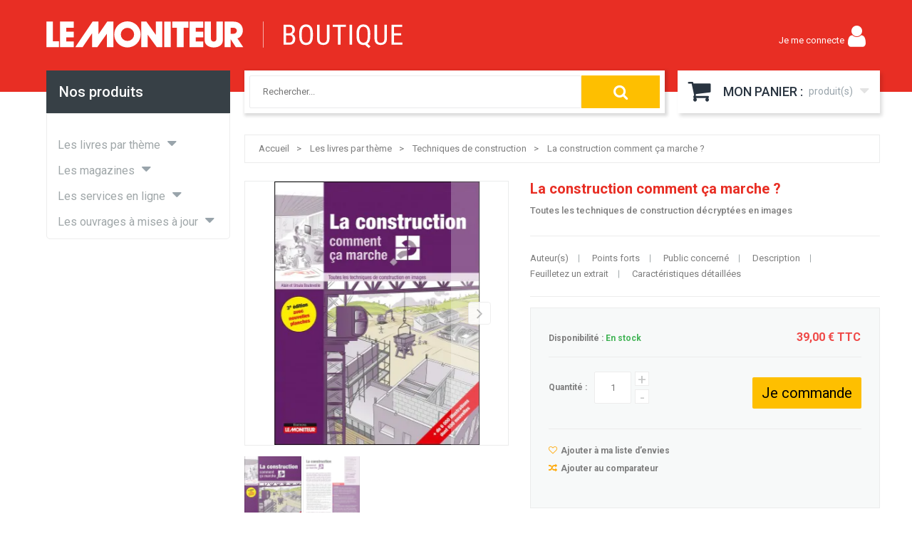

--- FILE ---
content_type: text/html; charset=UTF-8
request_url: https://boutique.lemoniteur.fr/la-construction-comment-ca-marche-2018.html
body_size: 46157
content:
<!doctype html>
<html lang="fr">
    <head prefix="og: http://ogp.me/ns# fb: http://ogp.me/ns/fb# product: http://ogp.me/ns/product#">
        <script>
    var BASE_URL = 'https\u003A\u002F\u002Fboutique.lemoniteur.fr\u002F';
    var require = {
        'baseUrl': 'https\u003A\u002F\u002Fboutique.lemoniteur.fr\u002Fstatic\u002Fversion120\u002Ffrontend\u002FNoveo\u002FLemoniteur\u002Ffr_FR'
    };</script>        <meta charset="utf-8"/><script type="text/javascript">(window.NREUM||(NREUM={})).init={privacy:{cookies_enabled:true},ajax:{deny_list:["bam.eu01.nr-data.net"]},feature_flags:["soft_nav"],distributed_tracing:{enabled:true}};(window.NREUM||(NREUM={})).loader_config={agentID:"538595751",accountID:"4428283",trustKey:"4340310",xpid:"UAIFWVRbCxAEVVlTAgMEXlw=",licenseKey:"NRJS-40a3f2ef17e977b04cd",applicationID:"418152388",browserID:"538595751"};;/*! For license information please see nr-loader-spa-1.308.0.min.js.LICENSE.txt */
(()=>{var e,t,r={384:(e,t,r)=>{"use strict";r.d(t,{NT:()=>a,US:()=>u,Zm:()=>o,bQ:()=>d,dV:()=>c,pV:()=>l});var n=r(6154),i=r(1863),s=r(1910);const a={beacon:"bam.nr-data.net",errorBeacon:"bam.nr-data.net"};function o(){return n.gm.NREUM||(n.gm.NREUM={}),void 0===n.gm.newrelic&&(n.gm.newrelic=n.gm.NREUM),n.gm.NREUM}function c(){let e=o();return e.o||(e.o={ST:n.gm.setTimeout,SI:n.gm.setImmediate||n.gm.setInterval,CT:n.gm.clearTimeout,XHR:n.gm.XMLHttpRequest,REQ:n.gm.Request,EV:n.gm.Event,PR:n.gm.Promise,MO:n.gm.MutationObserver,FETCH:n.gm.fetch,WS:n.gm.WebSocket},(0,s.i)(...Object.values(e.o))),e}function d(e,t){let r=o();r.initializedAgents??={},t.initializedAt={ms:(0,i.t)(),date:new Date},r.initializedAgents[e]=t}function u(e,t){o()[e]=t}function l(){return function(){let e=o();const t=e.info||{};e.info={beacon:a.beacon,errorBeacon:a.errorBeacon,...t}}(),function(){let e=o();const t=e.init||{};e.init={...t}}(),c(),function(){let e=o();const t=e.loader_config||{};e.loader_config={...t}}(),o()}},782:(e,t,r)=>{"use strict";r.d(t,{T:()=>n});const n=r(860).K7.pageViewTiming},860:(e,t,r)=>{"use strict";r.d(t,{$J:()=>u,K7:()=>c,P3:()=>d,XX:()=>i,Yy:()=>o,df:()=>s,qY:()=>n,v4:()=>a});const n="events",i="jserrors",s="browser/blobs",a="rum",o="browser/logs",c={ajax:"ajax",genericEvents:"generic_events",jserrors:i,logging:"logging",metrics:"metrics",pageAction:"page_action",pageViewEvent:"page_view_event",pageViewTiming:"page_view_timing",sessionReplay:"session_replay",sessionTrace:"session_trace",softNav:"soft_navigations",spa:"spa"},d={[c.pageViewEvent]:1,[c.pageViewTiming]:2,[c.metrics]:3,[c.jserrors]:4,[c.spa]:5,[c.ajax]:6,[c.sessionTrace]:7,[c.softNav]:8,[c.sessionReplay]:9,[c.logging]:10,[c.genericEvents]:11},u={[c.pageViewEvent]:a,[c.pageViewTiming]:n,[c.ajax]:n,[c.spa]:n,[c.softNav]:n,[c.metrics]:i,[c.jserrors]:i,[c.sessionTrace]:s,[c.sessionReplay]:s,[c.logging]:o,[c.genericEvents]:"ins"}},944:(e,t,r)=>{"use strict";r.d(t,{R:()=>i});var n=r(3241);function i(e,t){"function"==typeof console.debug&&(console.debug("New Relic Warning: https://github.com/newrelic/newrelic-browser-agent/blob/main/docs/warning-codes.md#".concat(e),t),(0,n.W)({agentIdentifier:null,drained:null,type:"data",name:"warn",feature:"warn",data:{code:e,secondary:t}}))}},993:(e,t,r)=>{"use strict";r.d(t,{A$:()=>s,ET:()=>a,TZ:()=>o,p_:()=>i});var n=r(860);const i={ERROR:"ERROR",WARN:"WARN",INFO:"INFO",DEBUG:"DEBUG",TRACE:"TRACE"},s={OFF:0,ERROR:1,WARN:2,INFO:3,DEBUG:4,TRACE:5},a="log",o=n.K7.logging},1541:(e,t,r)=>{"use strict";r.d(t,{U:()=>i,f:()=>n});const n={MFE:"MFE",BA:"BA"};function i(e,t){if(2!==t?.harvestEndpointVersion)return{};const r=t.agentRef.runtime.appMetadata.agents[0].entityGuid;return e?{"source.id":e.id,"source.name":e.name,"source.type":e.type,"parent.id":e.parent?.id||r,"parent.type":e.parent?.type||n.BA}:{"entity.guid":r,appId:t.agentRef.info.applicationID}}},1687:(e,t,r)=>{"use strict";r.d(t,{Ak:()=>d,Ze:()=>h,x3:()=>u});var n=r(3241),i=r(7836),s=r(3606),a=r(860),o=r(2646);const c={};function d(e,t){const r={staged:!1,priority:a.P3[t]||0};l(e),c[e].get(t)||c[e].set(t,r)}function u(e,t){e&&c[e]&&(c[e].get(t)&&c[e].delete(t),p(e,t,!1),c[e].size&&f(e))}function l(e){if(!e)throw new Error("agentIdentifier required");c[e]||(c[e]=new Map)}function h(e="",t="feature",r=!1){if(l(e),!e||!c[e].get(t)||r)return p(e,t);c[e].get(t).staged=!0,f(e)}function f(e){const t=Array.from(c[e]);t.every(([e,t])=>t.staged)&&(t.sort((e,t)=>e[1].priority-t[1].priority),t.forEach(([t])=>{c[e].delete(t),p(e,t)}))}function p(e,t,r=!0){const a=e?i.ee.get(e):i.ee,c=s.i.handlers;if(!a.aborted&&a.backlog&&c){if((0,n.W)({agentIdentifier:e,type:"lifecycle",name:"drain",feature:t}),r){const e=a.backlog[t],r=c[t];if(r){for(let t=0;e&&t<e.length;++t)g(e[t],r);Object.entries(r).forEach(([e,t])=>{Object.values(t||{}).forEach(t=>{t[0]?.on&&t[0]?.context()instanceof o.y&&t[0].on(e,t[1])})})}}a.isolatedBacklog||delete c[t],a.backlog[t]=null,a.emit("drain-"+t,[])}}function g(e,t){var r=e[1];Object.values(t[r]||{}).forEach(t=>{var r=e[0];if(t[0]===r){var n=t[1],i=e[3],s=e[2];n.apply(i,s)}})}},1738:(e,t,r)=>{"use strict";r.d(t,{U:()=>f,Y:()=>h});var n=r(3241),i=r(9908),s=r(1863),a=r(944),o=r(5701),c=r(3969),d=r(8362),u=r(860),l=r(4261);function h(e,t,r,s){const h=s||r;!h||h[e]&&h[e]!==d.d.prototype[e]||(h[e]=function(){(0,i.p)(c.xV,["API/"+e+"/called"],void 0,u.K7.metrics,r.ee),(0,n.W)({agentIdentifier:r.agentIdentifier,drained:!!o.B?.[r.agentIdentifier],type:"data",name:"api",feature:l.Pl+e,data:{}});try{return t.apply(this,arguments)}catch(e){(0,a.R)(23,e)}})}function f(e,t,r,n,a){const o=e.info;null===r?delete o.jsAttributes[t]:o.jsAttributes[t]=r,(a||null===r)&&(0,i.p)(l.Pl+n,[(0,s.t)(),t,r],void 0,"session",e.ee)}},1741:(e,t,r)=>{"use strict";r.d(t,{W:()=>s});var n=r(944),i=r(4261);class s{#e(e,...t){if(this[e]!==s.prototype[e])return this[e](...t);(0,n.R)(35,e)}addPageAction(e,t){return this.#e(i.hG,e,t)}register(e){return this.#e(i.eY,e)}recordCustomEvent(e,t){return this.#e(i.fF,e,t)}setPageViewName(e,t){return this.#e(i.Fw,e,t)}setCustomAttribute(e,t,r){return this.#e(i.cD,e,t,r)}noticeError(e,t){return this.#e(i.o5,e,t)}setUserId(e,t=!1){return this.#e(i.Dl,e,t)}setApplicationVersion(e){return this.#e(i.nb,e)}setErrorHandler(e){return this.#e(i.bt,e)}addRelease(e,t){return this.#e(i.k6,e,t)}log(e,t){return this.#e(i.$9,e,t)}start(){return this.#e(i.d3)}finished(e){return this.#e(i.BL,e)}recordReplay(){return this.#e(i.CH)}pauseReplay(){return this.#e(i.Tb)}addToTrace(e){return this.#e(i.U2,e)}setCurrentRouteName(e){return this.#e(i.PA,e)}interaction(e){return this.#e(i.dT,e)}wrapLogger(e,t,r){return this.#e(i.Wb,e,t,r)}measure(e,t){return this.#e(i.V1,e,t)}consent(e){return this.#e(i.Pv,e)}}},1863:(e,t,r)=>{"use strict";function n(){return Math.floor(performance.now())}r.d(t,{t:()=>n})},1910:(e,t,r)=>{"use strict";r.d(t,{i:()=>s});var n=r(944);const i=new Map;function s(...e){return e.every(e=>{if(i.has(e))return i.get(e);const t="function"==typeof e?e.toString():"",r=t.includes("[native code]"),s=t.includes("nrWrapper");return r||s||(0,n.R)(64,e?.name||t),i.set(e,r),r})}},2555:(e,t,r)=>{"use strict";r.d(t,{D:()=>o,f:()=>a});var n=r(384),i=r(8122);const s={beacon:n.NT.beacon,errorBeacon:n.NT.errorBeacon,licenseKey:void 0,applicationID:void 0,sa:void 0,queueTime:void 0,applicationTime:void 0,ttGuid:void 0,user:void 0,account:void 0,product:void 0,extra:void 0,jsAttributes:{},userAttributes:void 0,atts:void 0,transactionName:void 0,tNamePlain:void 0};function a(e){try{return!!e.licenseKey&&!!e.errorBeacon&&!!e.applicationID}catch(e){return!1}}const o=e=>(0,i.a)(e,s)},2614:(e,t,r)=>{"use strict";r.d(t,{BB:()=>a,H3:()=>n,g:()=>d,iL:()=>c,tS:()=>o,uh:()=>i,wk:()=>s});const n="NRBA",i="SESSION",s=144e5,a=18e5,o={STARTED:"session-started",PAUSE:"session-pause",RESET:"session-reset",RESUME:"session-resume",UPDATE:"session-update"},c={SAME_TAB:"same-tab",CROSS_TAB:"cross-tab"},d={OFF:0,FULL:1,ERROR:2}},2646:(e,t,r)=>{"use strict";r.d(t,{y:()=>n});class n{constructor(e){this.contextId=e}}},2843:(e,t,r)=>{"use strict";r.d(t,{G:()=>s,u:()=>i});var n=r(3878);function i(e,t=!1,r,i){(0,n.DD)("visibilitychange",function(){if(t)return void("hidden"===document.visibilityState&&e());e(document.visibilityState)},r,i)}function s(e,t,r){(0,n.sp)("pagehide",e,t,r)}},3241:(e,t,r)=>{"use strict";r.d(t,{W:()=>s});var n=r(6154);const i="newrelic";function s(e={}){try{n.gm.dispatchEvent(new CustomEvent(i,{detail:e}))}catch(e){}}},3304:(e,t,r)=>{"use strict";r.d(t,{A:()=>s});var n=r(7836);const i=()=>{const e=new WeakSet;return(t,r)=>{if("object"==typeof r&&null!==r){if(e.has(r))return;e.add(r)}return r}};function s(e){try{return JSON.stringify(e,i())??""}catch(e){try{n.ee.emit("internal-error",[e])}catch(e){}return""}}},3333:(e,t,r)=>{"use strict";r.d(t,{$v:()=>u,TZ:()=>n,Xh:()=>c,Zp:()=>i,kd:()=>d,mq:()=>o,nf:()=>a,qN:()=>s});const n=r(860).K7.genericEvents,i=["auxclick","click","copy","keydown","paste","scrollend"],s=["focus","blur"],a=4,o=1e3,c=2e3,d=["PageAction","UserAction","BrowserPerformance"],u={RESOURCES:"experimental.resources",REGISTER:"register"}},3434:(e,t,r)=>{"use strict";r.d(t,{Jt:()=>s,YM:()=>d});var n=r(7836),i=r(5607);const s="nr@original:".concat(i.W),a=50;var o=Object.prototype.hasOwnProperty,c=!1;function d(e,t){return e||(e=n.ee),r.inPlace=function(e,t,n,i,s){n||(n="");const a="-"===n.charAt(0);for(let o=0;o<t.length;o++){const c=t[o],d=e[c];l(d)||(e[c]=r(d,a?c+n:n,i,c,s))}},r.flag=s,r;function r(t,r,n,c,d){return l(t)?t:(r||(r=""),nrWrapper[s]=t,function(e,t,r){if(Object.defineProperty&&Object.keys)try{return Object.keys(e).forEach(function(r){Object.defineProperty(t,r,{get:function(){return e[r]},set:function(t){return e[r]=t,t}})}),t}catch(e){u([e],r)}for(var n in e)o.call(e,n)&&(t[n]=e[n])}(t,nrWrapper,e),nrWrapper);function nrWrapper(){var s,o,l,h;let f;try{o=this,s=[...arguments],l="function"==typeof n?n(s,o):n||{}}catch(t){u([t,"",[s,o,c],l],e)}i(r+"start",[s,o,c],l,d);const p=performance.now();let g;try{return h=t.apply(o,s),g=performance.now(),h}catch(e){throw g=performance.now(),i(r+"err",[s,o,e],l,d),f=e,f}finally{const e=g-p,t={start:p,end:g,duration:e,isLongTask:e>=a,methodName:c,thrownError:f};t.isLongTask&&i("long-task",[t,o],l,d),i(r+"end",[s,o,h],l,d)}}}function i(r,n,i,s){if(!c||t){var a=c;c=!0;try{e.emit(r,n,i,t,s)}catch(t){u([t,r,n,i],e)}c=a}}}function u(e,t){t||(t=n.ee);try{t.emit("internal-error",e)}catch(e){}}function l(e){return!(e&&"function"==typeof e&&e.apply&&!e[s])}},3606:(e,t,r)=>{"use strict";r.d(t,{i:()=>s});var n=r(9908);s.on=a;var i=s.handlers={};function s(e,t,r,s){a(s||n.d,i,e,t,r)}function a(e,t,r,i,s){s||(s="feature"),e||(e=n.d);var a=t[s]=t[s]||{};(a[r]=a[r]||[]).push([e,i])}},3738:(e,t,r)=>{"use strict";r.d(t,{He:()=>i,Kp:()=>o,Lc:()=>d,Rz:()=>u,TZ:()=>n,bD:()=>s,d3:()=>a,jx:()=>l,sl:()=>h,uP:()=>c});const n=r(860).K7.sessionTrace,i="bstResource",s="resource",a="-start",o="-end",c="fn"+a,d="fn"+o,u="pushState",l=1e3,h=3e4},3785:(e,t,r)=>{"use strict";r.d(t,{R:()=>c,b:()=>d});var n=r(9908),i=r(1863),s=r(860),a=r(3969),o=r(993);function c(e,t,r={},c=o.p_.INFO,d=!0,u,l=(0,i.t)()){(0,n.p)(a.xV,["API/logging/".concat(c.toLowerCase(),"/called")],void 0,s.K7.metrics,e),(0,n.p)(o.ET,[l,t,r,c,d,u],void 0,s.K7.logging,e)}function d(e){return"string"==typeof e&&Object.values(o.p_).some(t=>t===e.toUpperCase().trim())}},3878:(e,t,r)=>{"use strict";function n(e,t){return{capture:e,passive:!1,signal:t}}function i(e,t,r=!1,i){window.addEventListener(e,t,n(r,i))}function s(e,t,r=!1,i){document.addEventListener(e,t,n(r,i))}r.d(t,{DD:()=>s,jT:()=>n,sp:()=>i})},3962:(e,t,r)=>{"use strict";r.d(t,{AM:()=>a,O2:()=>l,OV:()=>s,Qu:()=>h,TZ:()=>c,ih:()=>f,pP:()=>o,t1:()=>u,tC:()=>i,wD:()=>d});var n=r(860);const i=["click","keydown","submit"],s="popstate",a="api",o="initialPageLoad",c=n.K7.softNav,d=5e3,u=500,l={INITIAL_PAGE_LOAD:"",ROUTE_CHANGE:1,UNSPECIFIED:2},h={INTERACTION:1,AJAX:2,CUSTOM_END:3,CUSTOM_TRACER:4},f={IP:"in progress",PF:"pending finish",FIN:"finished",CAN:"cancelled"}},3969:(e,t,r)=>{"use strict";r.d(t,{TZ:()=>n,XG:()=>o,rs:()=>i,xV:()=>a,z_:()=>s});const n=r(860).K7.metrics,i="sm",s="cm",a="storeSupportabilityMetrics",o="storeEventMetrics"},4234:(e,t,r)=>{"use strict";r.d(t,{W:()=>s});var n=r(7836),i=r(1687);class s{constructor(e,t){this.agentIdentifier=e,this.ee=n.ee.get(e),this.featureName=t,this.blocked=!1}deregisterDrain(){(0,i.x3)(this.agentIdentifier,this.featureName)}}},4261:(e,t,r)=>{"use strict";r.d(t,{$9:()=>u,BL:()=>c,CH:()=>p,Dl:()=>R,Fw:()=>w,PA:()=>v,Pl:()=>n,Pv:()=>A,Tb:()=>h,U2:()=>a,V1:()=>E,Wb:()=>T,bt:()=>y,cD:()=>b,d3:()=>x,dT:()=>d,eY:()=>g,fF:()=>f,hG:()=>s,hw:()=>i,k6:()=>o,nb:()=>m,o5:()=>l});const n="api-",i=n+"ixn-",s="addPageAction",a="addToTrace",o="addRelease",c="finished",d="interaction",u="log",l="noticeError",h="pauseReplay",f="recordCustomEvent",p="recordReplay",g="register",m="setApplicationVersion",v="setCurrentRouteName",b="setCustomAttribute",y="setErrorHandler",w="setPageViewName",R="setUserId",x="start",T="wrapLogger",E="measure",A="consent"},5205:(e,t,r)=>{"use strict";r.d(t,{j:()=>S});var n=r(384),i=r(1741);var s=r(2555),a=r(3333);const o=e=>{if(!e||"string"!=typeof e)return!1;try{document.createDocumentFragment().querySelector(e)}catch{return!1}return!0};var c=r(2614),d=r(944),u=r(8122);const l="[data-nr-mask]",h=e=>(0,u.a)(e,(()=>{const e={feature_flags:[],experimental:{allow_registered_children:!1,resources:!1},mask_selector:"*",block_selector:"[data-nr-block]",mask_input_options:{color:!1,date:!1,"datetime-local":!1,email:!1,month:!1,number:!1,range:!1,search:!1,tel:!1,text:!1,time:!1,url:!1,week:!1,textarea:!1,select:!1,password:!0}};return{ajax:{deny_list:void 0,block_internal:!0,enabled:!0,autoStart:!0},api:{get allow_registered_children(){return e.feature_flags.includes(a.$v.REGISTER)||e.experimental.allow_registered_children},set allow_registered_children(t){e.experimental.allow_registered_children=t},duplicate_registered_data:!1},browser_consent_mode:{enabled:!1},distributed_tracing:{enabled:void 0,exclude_newrelic_header:void 0,cors_use_newrelic_header:void 0,cors_use_tracecontext_headers:void 0,allowed_origins:void 0},get feature_flags(){return e.feature_flags},set feature_flags(t){e.feature_flags=t},generic_events:{enabled:!0,autoStart:!0},harvest:{interval:30},jserrors:{enabled:!0,autoStart:!0},logging:{enabled:!0,autoStart:!0},metrics:{enabled:!0,autoStart:!0},obfuscate:void 0,page_action:{enabled:!0},page_view_event:{enabled:!0,autoStart:!0},page_view_timing:{enabled:!0,autoStart:!0},performance:{capture_marks:!1,capture_measures:!1,capture_detail:!0,resources:{get enabled(){return e.feature_flags.includes(a.$v.RESOURCES)||e.experimental.resources},set enabled(t){e.experimental.resources=t},asset_types:[],first_party_domains:[],ignore_newrelic:!0}},privacy:{cookies_enabled:!0},proxy:{assets:void 0,beacon:void 0},session:{expiresMs:c.wk,inactiveMs:c.BB},session_replay:{autoStart:!0,enabled:!1,preload:!1,sampling_rate:10,error_sampling_rate:100,collect_fonts:!1,inline_images:!1,fix_stylesheets:!0,mask_all_inputs:!0,get mask_text_selector(){return e.mask_selector},set mask_text_selector(t){o(t)?e.mask_selector="".concat(t,",").concat(l):""===t||null===t?e.mask_selector=l:(0,d.R)(5,t)},get block_class(){return"nr-block"},get ignore_class(){return"nr-ignore"},get mask_text_class(){return"nr-mask"},get block_selector(){return e.block_selector},set block_selector(t){o(t)?e.block_selector+=",".concat(t):""!==t&&(0,d.R)(6,t)},get mask_input_options(){return e.mask_input_options},set mask_input_options(t){t&&"object"==typeof t?e.mask_input_options={...t,password:!0}:(0,d.R)(7,t)}},session_trace:{enabled:!0,autoStart:!0},soft_navigations:{enabled:!0,autoStart:!0},spa:{enabled:!0,autoStart:!0},ssl:void 0,user_actions:{enabled:!0,elementAttributes:["id","className","tagName","type"]}}})());var f=r(6154),p=r(9324);let g=0;const m={buildEnv:p.F3,distMethod:p.Xs,version:p.xv,originTime:f.WN},v={consented:!1},b={appMetadata:{},get consented(){return this.session?.state?.consent||v.consented},set consented(e){v.consented=e},customTransaction:void 0,denyList:void 0,disabled:!1,harvester:void 0,isolatedBacklog:!1,isRecording:!1,loaderType:void 0,maxBytes:3e4,obfuscator:void 0,onerror:void 0,ptid:void 0,releaseIds:{},session:void 0,timeKeeper:void 0,registeredEntities:[],jsAttributesMetadata:{bytes:0},get harvestCount(){return++g}},y=e=>{const t=(0,u.a)(e,b),r=Object.keys(m).reduce((e,t)=>(e[t]={value:m[t],writable:!1,configurable:!0,enumerable:!0},e),{});return Object.defineProperties(t,r)};var w=r(5701);const R=e=>{const t=e.startsWith("http");e+="/",r.p=t?e:"https://"+e};var x=r(7836),T=r(3241);const E={accountID:void 0,trustKey:void 0,agentID:void 0,licenseKey:void 0,applicationID:void 0,xpid:void 0},A=e=>(0,u.a)(e,E),_=new Set;function S(e,t={},r,a){let{init:o,info:c,loader_config:d,runtime:u={},exposed:l=!0}=t;if(!c){const e=(0,n.pV)();o=e.init,c=e.info,d=e.loader_config}e.init=h(o||{}),e.loader_config=A(d||{}),c.jsAttributes??={},f.bv&&(c.jsAttributes.isWorker=!0),e.info=(0,s.D)(c);const p=e.init,g=[c.beacon,c.errorBeacon];_.has(e.agentIdentifier)||(p.proxy.assets&&(R(p.proxy.assets),g.push(p.proxy.assets)),p.proxy.beacon&&g.push(p.proxy.beacon),e.beacons=[...g],function(e){const t=(0,n.pV)();Object.getOwnPropertyNames(i.W.prototype).forEach(r=>{const n=i.W.prototype[r];if("function"!=typeof n||"constructor"===n)return;let s=t[r];e[r]&&!1!==e.exposed&&"micro-agent"!==e.runtime?.loaderType&&(t[r]=(...t)=>{const n=e[r](...t);return s?s(...t):n})})}(e),(0,n.US)("activatedFeatures",w.B)),u.denyList=[...p.ajax.deny_list||[],...p.ajax.block_internal?g:[]],u.ptid=e.agentIdentifier,u.loaderType=r,e.runtime=y(u),_.has(e.agentIdentifier)||(e.ee=x.ee.get(e.agentIdentifier),e.exposed=l,(0,T.W)({agentIdentifier:e.agentIdentifier,drained:!!w.B?.[e.agentIdentifier],type:"lifecycle",name:"initialize",feature:void 0,data:e.config})),_.add(e.agentIdentifier)}},5270:(e,t,r)=>{"use strict";r.d(t,{Aw:()=>a,SR:()=>s,rF:()=>o});var n=r(384),i=r(7767);function s(e){return!!(0,n.dV)().o.MO&&(0,i.V)(e)&&!0===e?.session_trace.enabled}function a(e){return!0===e?.session_replay.preload&&s(e)}function o(e,t){try{if("string"==typeof t?.type){if("password"===t.type.toLowerCase())return"*".repeat(e?.length||0);if(void 0!==t?.dataset?.nrUnmask||t?.classList?.contains("nr-unmask"))return e}}catch(e){}return"string"==typeof e?e.replace(/[\S]/g,"*"):"*".repeat(e?.length||0)}},5289:(e,t,r)=>{"use strict";r.d(t,{GG:()=>a,Qr:()=>c,sB:()=>o});var n=r(3878),i=r(6389);function s(){return"undefined"==typeof document||"complete"===document.readyState}function a(e,t){if(s())return e();const r=(0,i.J)(e),a=setInterval(()=>{s()&&(clearInterval(a),r())},500);(0,n.sp)("load",r,t)}function o(e){if(s())return e();(0,n.DD)("DOMContentLoaded",e)}function c(e){if(s())return e();(0,n.sp)("popstate",e)}},5607:(e,t,r)=>{"use strict";r.d(t,{W:()=>n});const n=(0,r(9566).bz)()},5701:(e,t,r)=>{"use strict";r.d(t,{B:()=>s,t:()=>a});var n=r(3241);const i=new Set,s={};function a(e,t){const r=t.agentIdentifier;s[r]??={},e&&"object"==typeof e&&(i.has(r)||(t.ee.emit("rumresp",[e]),s[r]=e,i.add(r),(0,n.W)({agentIdentifier:r,loaded:!0,drained:!0,type:"lifecycle",name:"load",feature:void 0,data:e})))}},6154:(e,t,r)=>{"use strict";r.d(t,{OF:()=>d,RI:()=>i,WN:()=>h,bv:()=>s,eN:()=>f,gm:()=>a,lR:()=>l,m:()=>c,mw:()=>o,sb:()=>u});var n=r(1863);const i="undefined"!=typeof window&&!!window.document,s="undefined"!=typeof WorkerGlobalScope&&("undefined"!=typeof self&&self instanceof WorkerGlobalScope&&self.navigator instanceof WorkerNavigator||"undefined"!=typeof globalThis&&globalThis instanceof WorkerGlobalScope&&globalThis.navigator instanceof WorkerNavigator),a=i?window:"undefined"!=typeof WorkerGlobalScope&&("undefined"!=typeof self&&self instanceof WorkerGlobalScope&&self||"undefined"!=typeof globalThis&&globalThis instanceof WorkerGlobalScope&&globalThis),o=Boolean("hidden"===a?.document?.visibilityState),c=""+a?.location,d=/iPad|iPhone|iPod/.test(a.navigator?.userAgent),u=d&&"undefined"==typeof SharedWorker,l=(()=>{const e=a.navigator?.userAgent?.match(/Firefox[/\s](\d+\.\d+)/);return Array.isArray(e)&&e.length>=2?+e[1]:0})(),h=Date.now()-(0,n.t)(),f=()=>"undefined"!=typeof PerformanceNavigationTiming&&a?.performance?.getEntriesByType("navigation")?.[0]?.responseStart},6344:(e,t,r)=>{"use strict";r.d(t,{BB:()=>u,Qb:()=>l,TZ:()=>i,Ug:()=>a,Vh:()=>s,_s:()=>o,bc:()=>d,yP:()=>c});var n=r(2614);const i=r(860).K7.sessionReplay,s="errorDuringReplay",a=.12,o={DomContentLoaded:0,Load:1,FullSnapshot:2,IncrementalSnapshot:3,Meta:4,Custom:5},c={[n.g.ERROR]:15e3,[n.g.FULL]:3e5,[n.g.OFF]:0},d={RESET:{message:"Session was reset",sm:"Reset"},IMPORT:{message:"Recorder failed to import",sm:"Import"},TOO_MANY:{message:"429: Too Many Requests",sm:"Too-Many"},TOO_BIG:{message:"Payload was too large",sm:"Too-Big"},CROSS_TAB:{message:"Session Entity was set to OFF on another tab",sm:"Cross-Tab"},ENTITLEMENTS:{message:"Session Replay is not allowed and will not be started",sm:"Entitlement"}},u=5e3,l={API:"api",RESUME:"resume",SWITCH_TO_FULL:"switchToFull",INITIALIZE:"initialize",PRELOAD:"preload"}},6389:(e,t,r)=>{"use strict";function n(e,t=500,r={}){const n=r?.leading||!1;let i;return(...r)=>{n&&void 0===i&&(e.apply(this,r),i=setTimeout(()=>{i=clearTimeout(i)},t)),n||(clearTimeout(i),i=setTimeout(()=>{e.apply(this,r)},t))}}function i(e){let t=!1;return(...r)=>{t||(t=!0,e.apply(this,r))}}r.d(t,{J:()=>i,s:()=>n})},6630:(e,t,r)=>{"use strict";r.d(t,{T:()=>n});const n=r(860).K7.pageViewEvent},6774:(e,t,r)=>{"use strict";r.d(t,{T:()=>n});const n=r(860).K7.jserrors},7295:(e,t,r)=>{"use strict";r.d(t,{Xv:()=>a,gX:()=>i,iW:()=>s});var n=[];function i(e){if(!e||s(e))return!1;if(0===n.length)return!0;if("*"===n[0].hostname)return!1;for(var t=0;t<n.length;t++){var r=n[t];if(r.hostname.test(e.hostname)&&r.pathname.test(e.pathname))return!1}return!0}function s(e){return void 0===e.hostname}function a(e){if(n=[],e&&e.length)for(var t=0;t<e.length;t++){let r=e[t];if(!r)continue;if("*"===r)return void(n=[{hostname:"*"}]);0===r.indexOf("http://")?r=r.substring(7):0===r.indexOf("https://")&&(r=r.substring(8));const i=r.indexOf("/");let s,a;i>0?(s=r.substring(0,i),a=r.substring(i)):(s=r,a="*");let[c]=s.split(":");n.push({hostname:o(c),pathname:o(a,!0)})}}function o(e,t=!1){const r=e.replace(/[.+?^${}()|[\]\\]/g,e=>"\\"+e).replace(/\*/g,".*?");return new RegExp((t?"^":"")+r+"$")}},7485:(e,t,r)=>{"use strict";r.d(t,{D:()=>i});var n=r(6154);function i(e){if(0===(e||"").indexOf("data:"))return{protocol:"data"};try{const t=new URL(e,location.href),r={port:t.port,hostname:t.hostname,pathname:t.pathname,search:t.search,protocol:t.protocol.slice(0,t.protocol.indexOf(":")),sameOrigin:t.protocol===n.gm?.location?.protocol&&t.host===n.gm?.location?.host};return r.port&&""!==r.port||("http:"===t.protocol&&(r.port="80"),"https:"===t.protocol&&(r.port="443")),r.pathname&&""!==r.pathname?r.pathname.startsWith("/")||(r.pathname="/".concat(r.pathname)):r.pathname="/",r}catch(e){return{}}}},7699:(e,t,r)=>{"use strict";r.d(t,{It:()=>s,KC:()=>o,No:()=>i,qh:()=>a});var n=r(860);const i=16e3,s=1e6,a="SESSION_ERROR",o={[n.K7.logging]:!0,[n.K7.genericEvents]:!1,[n.K7.jserrors]:!1,[n.K7.ajax]:!1}},7767:(e,t,r)=>{"use strict";r.d(t,{V:()=>i});var n=r(6154);const i=e=>n.RI&&!0===e?.privacy.cookies_enabled},7836:(e,t,r)=>{"use strict";r.d(t,{P:()=>o,ee:()=>c});var n=r(384),i=r(8990),s=r(2646),a=r(5607);const o="nr@context:".concat(a.W),c=function e(t,r){var n={},a={},u={},l=!1;try{l=16===r.length&&d.initializedAgents?.[r]?.runtime.isolatedBacklog}catch(e){}var h={on:p,addEventListener:p,removeEventListener:function(e,t){var r=n[e];if(!r)return;for(var i=0;i<r.length;i++)r[i]===t&&r.splice(i,1)},emit:function(e,r,n,i,s){!1!==s&&(s=!0);if(c.aborted&&!i)return;t&&s&&t.emit(e,r,n);var o=f(n);g(e).forEach(e=>{e.apply(o,r)});var d=v()[a[e]];d&&d.push([h,e,r,o]);return o},get:m,listeners:g,context:f,buffer:function(e,t){const r=v();if(t=t||"feature",h.aborted)return;Object.entries(e||{}).forEach(([e,n])=>{a[n]=t,t in r||(r[t]=[])})},abort:function(){h._aborted=!0,Object.keys(h.backlog).forEach(e=>{delete h.backlog[e]})},isBuffering:function(e){return!!v()[a[e]]},debugId:r,backlog:l?{}:t&&"object"==typeof t.backlog?t.backlog:{},isolatedBacklog:l};return Object.defineProperty(h,"aborted",{get:()=>{let e=h._aborted||!1;return e||(t&&(e=t.aborted),e)}}),h;function f(e){return e&&e instanceof s.y?e:e?(0,i.I)(e,o,()=>new s.y(o)):new s.y(o)}function p(e,t){n[e]=g(e).concat(t)}function g(e){return n[e]||[]}function m(t){return u[t]=u[t]||e(h,t)}function v(){return h.backlog}}(void 0,"globalEE"),d=(0,n.Zm)();d.ee||(d.ee=c)},8122:(e,t,r)=>{"use strict";r.d(t,{a:()=>i});var n=r(944);function i(e,t){try{if(!e||"object"!=typeof e)return(0,n.R)(3);if(!t||"object"!=typeof t)return(0,n.R)(4);const r=Object.create(Object.getPrototypeOf(t),Object.getOwnPropertyDescriptors(t)),s=0===Object.keys(r).length?e:r;for(let a in s)if(void 0!==e[a])try{if(null===e[a]){r[a]=null;continue}Array.isArray(e[a])&&Array.isArray(t[a])?r[a]=Array.from(new Set([...e[a],...t[a]])):"object"==typeof e[a]&&"object"==typeof t[a]?r[a]=i(e[a],t[a]):r[a]=e[a]}catch(e){r[a]||(0,n.R)(1,e)}return r}catch(e){(0,n.R)(2,e)}}},8139:(e,t,r)=>{"use strict";r.d(t,{u:()=>h});var n=r(7836),i=r(3434),s=r(8990),a=r(6154);const o={},c=a.gm.XMLHttpRequest,d="addEventListener",u="removeEventListener",l="nr@wrapped:".concat(n.P);function h(e){var t=function(e){return(e||n.ee).get("events")}(e);if(o[t.debugId]++)return t;o[t.debugId]=1;var r=(0,i.YM)(t,!0);function h(e){r.inPlace(e,[d,u],"-",p)}function p(e,t){return e[1]}return"getPrototypeOf"in Object&&(a.RI&&f(document,h),c&&f(c.prototype,h),f(a.gm,h)),t.on(d+"-start",function(e,t){var n=e[1];if(null!==n&&("function"==typeof n||"object"==typeof n)&&"newrelic"!==e[0]){var i=(0,s.I)(n,l,function(){var e={object:function(){if("function"!=typeof n.handleEvent)return;return n.handleEvent.apply(n,arguments)},function:n}[typeof n];return e?r(e,"fn-",null,e.name||"anonymous"):n});this.wrapped=e[1]=i}}),t.on(u+"-start",function(e){e[1]=this.wrapped||e[1]}),t}function f(e,t,...r){let n=e;for(;"object"==typeof n&&!Object.prototype.hasOwnProperty.call(n,d);)n=Object.getPrototypeOf(n);n&&t(n,...r)}},8362:(e,t,r)=>{"use strict";r.d(t,{d:()=>s});var n=r(9566),i=r(1741);class s extends i.W{agentIdentifier=(0,n.LA)(16)}},8374:(e,t,r)=>{r.nc=(()=>{try{return document?.currentScript?.nonce}catch(e){}return""})()},8990:(e,t,r)=>{"use strict";r.d(t,{I:()=>i});var n=Object.prototype.hasOwnProperty;function i(e,t,r){if(n.call(e,t))return e[t];var i=r();if(Object.defineProperty&&Object.keys)try{return Object.defineProperty(e,t,{value:i,writable:!0,enumerable:!1}),i}catch(e){}return e[t]=i,i}},9119:(e,t,r)=>{"use strict";r.d(t,{L:()=>s});var n=/([^?#]*)[^#]*(#[^?]*|$).*/,i=/([^?#]*)().*/;function s(e,t){return e?e.replace(t?n:i,"$1$2"):e}},9300:(e,t,r)=>{"use strict";r.d(t,{T:()=>n});const n=r(860).K7.ajax},9324:(e,t,r)=>{"use strict";r.d(t,{AJ:()=>a,F3:()=>i,Xs:()=>s,Yq:()=>o,xv:()=>n});const n="1.308.0",i="PROD",s="CDN",a="@newrelic/rrweb",o="1.0.1"},9566:(e,t,r)=>{"use strict";r.d(t,{LA:()=>o,ZF:()=>c,bz:()=>a,el:()=>d});var n=r(6154);const i="xxxxxxxx-xxxx-4xxx-yxxx-xxxxxxxxxxxx";function s(e,t){return e?15&e[t]:16*Math.random()|0}function a(){const e=n.gm?.crypto||n.gm?.msCrypto;let t,r=0;return e&&e.getRandomValues&&(t=e.getRandomValues(new Uint8Array(30))),i.split("").map(e=>"x"===e?s(t,r++).toString(16):"y"===e?(3&s()|8).toString(16):e).join("")}function o(e){const t=n.gm?.crypto||n.gm?.msCrypto;let r,i=0;t&&t.getRandomValues&&(r=t.getRandomValues(new Uint8Array(e)));const a=[];for(var o=0;o<e;o++)a.push(s(r,i++).toString(16));return a.join("")}function c(){return o(16)}function d(){return o(32)}},9908:(e,t,r)=>{"use strict";r.d(t,{d:()=>n,p:()=>i});var n=r(7836).ee.get("handle");function i(e,t,r,i,s){s?(s.buffer([e],i),s.emit(e,t,r)):(n.buffer([e],i),n.emit(e,t,r))}}},n={};function i(e){var t=n[e];if(void 0!==t)return t.exports;var s=n[e]={exports:{}};return r[e](s,s.exports,i),s.exports}i.m=r,i.d=(e,t)=>{for(var r in t)i.o(t,r)&&!i.o(e,r)&&Object.defineProperty(e,r,{enumerable:!0,get:t[r]})},i.f={},i.e=e=>Promise.all(Object.keys(i.f).reduce((t,r)=>(i.f[r](e,t),t),[])),i.u=e=>({212:"nr-spa-compressor",249:"nr-spa-recorder",478:"nr-spa"}[e]+"-1.308.0.min.js"),i.o=(e,t)=>Object.prototype.hasOwnProperty.call(e,t),e={},t="NRBA-1.308.0.PROD:",i.l=(r,n,s,a)=>{if(e[r])e[r].push(n);else{var o,c;if(void 0!==s)for(var d=document.getElementsByTagName("script"),u=0;u<d.length;u++){var l=d[u];if(l.getAttribute("src")==r||l.getAttribute("data-webpack")==t+s){o=l;break}}if(!o){c=!0;var h={478:"sha512-RSfSVnmHk59T/uIPbdSE0LPeqcEdF4/+XhfJdBuccH5rYMOEZDhFdtnh6X6nJk7hGpzHd9Ujhsy7lZEz/ORYCQ==",249:"sha512-ehJXhmntm85NSqW4MkhfQqmeKFulra3klDyY0OPDUE+sQ3GokHlPh1pmAzuNy//3j4ac6lzIbmXLvGQBMYmrkg==",212:"sha512-B9h4CR46ndKRgMBcK+j67uSR2RCnJfGefU+A7FrgR/k42ovXy5x/MAVFiSvFxuVeEk/pNLgvYGMp1cBSK/G6Fg=="};(o=document.createElement("script")).charset="utf-8",i.nc&&o.setAttribute("nonce",i.nc),o.setAttribute("data-webpack",t+s),o.src=r,0!==o.src.indexOf(window.location.origin+"/")&&(o.crossOrigin="anonymous"),h[a]&&(o.integrity=h[a])}e[r]=[n];var f=(t,n)=>{o.onerror=o.onload=null,clearTimeout(p);var i=e[r];if(delete e[r],o.parentNode&&o.parentNode.removeChild(o),i&&i.forEach(e=>e(n)),t)return t(n)},p=setTimeout(f.bind(null,void 0,{type:"timeout",target:o}),12e4);o.onerror=f.bind(null,o.onerror),o.onload=f.bind(null,o.onload),c&&document.head.appendChild(o)}},i.r=e=>{"undefined"!=typeof Symbol&&Symbol.toStringTag&&Object.defineProperty(e,Symbol.toStringTag,{value:"Module"}),Object.defineProperty(e,"__esModule",{value:!0})},i.p="https://js-agent.newrelic.com/",(()=>{var e={38:0,788:0};i.f.j=(t,r)=>{var n=i.o(e,t)?e[t]:void 0;if(0!==n)if(n)r.push(n[2]);else{var s=new Promise((r,i)=>n=e[t]=[r,i]);r.push(n[2]=s);var a=i.p+i.u(t),o=new Error;i.l(a,r=>{if(i.o(e,t)&&(0!==(n=e[t])&&(e[t]=void 0),n)){var s=r&&("load"===r.type?"missing":r.type),a=r&&r.target&&r.target.src;o.message="Loading chunk "+t+" failed: ("+s+": "+a+")",o.name="ChunkLoadError",o.type=s,o.request=a,n[1](o)}},"chunk-"+t,t)}};var t=(t,r)=>{var n,s,[a,o,c]=r,d=0;if(a.some(t=>0!==e[t])){for(n in o)i.o(o,n)&&(i.m[n]=o[n]);if(c)c(i)}for(t&&t(r);d<a.length;d++)s=a[d],i.o(e,s)&&e[s]&&e[s][0](),e[s]=0},r=self["webpackChunk:NRBA-1.308.0.PROD"]=self["webpackChunk:NRBA-1.308.0.PROD"]||[];r.forEach(t.bind(null,0)),r.push=t.bind(null,r.push.bind(r))})(),(()=>{"use strict";i(8374);var e=i(8362),t=i(860);const r=Object.values(t.K7);var n=i(5205);var s=i(9908),a=i(1863),o=i(4261),c=i(1738);var d=i(1687),u=i(4234),l=i(5289),h=i(6154),f=i(944),p=i(5270),g=i(7767),m=i(6389),v=i(7699);class b extends u.W{constructor(e,t){super(e.agentIdentifier,t),this.agentRef=e,this.abortHandler=void 0,this.featAggregate=void 0,this.loadedSuccessfully=void 0,this.onAggregateImported=new Promise(e=>{this.loadedSuccessfully=e}),this.deferred=Promise.resolve(),!1===e.init[this.featureName].autoStart?this.deferred=new Promise((t,r)=>{this.ee.on("manual-start-all",(0,m.J)(()=>{(0,d.Ak)(e.agentIdentifier,this.featureName),t()}))}):(0,d.Ak)(e.agentIdentifier,t)}importAggregator(e,t,r={}){if(this.featAggregate)return;const n=async()=>{let n;await this.deferred;try{if((0,g.V)(e.init)){const{setupAgentSession:t}=await i.e(478).then(i.bind(i,8766));n=t(e)}}catch(e){(0,f.R)(20,e),this.ee.emit("internal-error",[e]),(0,s.p)(v.qh,[e],void 0,this.featureName,this.ee)}try{if(!this.#t(this.featureName,n,e.init))return(0,d.Ze)(this.agentIdentifier,this.featureName),void this.loadedSuccessfully(!1);const{Aggregate:i}=await t();this.featAggregate=new i(e,r),e.runtime.harvester.initializedAggregates.push(this.featAggregate),this.loadedSuccessfully(!0)}catch(e){(0,f.R)(34,e),this.abortHandler?.(),(0,d.Ze)(this.agentIdentifier,this.featureName,!0),this.loadedSuccessfully(!1),this.ee&&this.ee.abort()}};h.RI?(0,l.GG)(()=>n(),!0):n()}#t(e,r,n){if(this.blocked)return!1;switch(e){case t.K7.sessionReplay:return(0,p.SR)(n)&&!!r;case t.K7.sessionTrace:return!!r;default:return!0}}}var y=i(6630),w=i(2614),R=i(3241);class x extends b{static featureName=y.T;constructor(e){var t;super(e,y.T),this.setupInspectionEvents(e.agentIdentifier),t=e,(0,c.Y)(o.Fw,function(e,r){"string"==typeof e&&("/"!==e.charAt(0)&&(e="/"+e),t.runtime.customTransaction=(r||"http://custom.transaction")+e,(0,s.p)(o.Pl+o.Fw,[(0,a.t)()],void 0,void 0,t.ee))},t),this.importAggregator(e,()=>i.e(478).then(i.bind(i,2467)))}setupInspectionEvents(e){const t=(t,r)=>{t&&(0,R.W)({agentIdentifier:e,timeStamp:t.timeStamp,loaded:"complete"===t.target.readyState,type:"window",name:r,data:t.target.location+""})};(0,l.sB)(e=>{t(e,"DOMContentLoaded")}),(0,l.GG)(e=>{t(e,"load")}),(0,l.Qr)(e=>{t(e,"navigate")}),this.ee.on(w.tS.UPDATE,(t,r)=>{(0,R.W)({agentIdentifier:e,type:"lifecycle",name:"session",data:r})})}}var T=i(384);class E extends e.d{constructor(e){var t;(super(),h.gm)?(this.features={},(0,T.bQ)(this.agentIdentifier,this),this.desiredFeatures=new Set(e.features||[]),this.desiredFeatures.add(x),(0,n.j)(this,e,e.loaderType||"agent"),t=this,(0,c.Y)(o.cD,function(e,r,n=!1){if("string"==typeof e){if(["string","number","boolean"].includes(typeof r)||null===r)return(0,c.U)(t,e,r,o.cD,n);(0,f.R)(40,typeof r)}else(0,f.R)(39,typeof e)},t),function(e){(0,c.Y)(o.Dl,function(t,r=!1){if("string"!=typeof t&&null!==t)return void(0,f.R)(41,typeof t);const n=e.info.jsAttributes["enduser.id"];r&&null!=n&&n!==t?(0,s.p)(o.Pl+"setUserIdAndResetSession",[t],void 0,"session",e.ee):(0,c.U)(e,"enduser.id",t,o.Dl,!0)},e)}(this),function(e){(0,c.Y)(o.nb,function(t){if("string"==typeof t||null===t)return(0,c.U)(e,"application.version",t,o.nb,!1);(0,f.R)(42,typeof t)},e)}(this),function(e){(0,c.Y)(o.d3,function(){e.ee.emit("manual-start-all")},e)}(this),function(e){(0,c.Y)(o.Pv,function(t=!0){if("boolean"==typeof t){if((0,s.p)(o.Pl+o.Pv,[t],void 0,"session",e.ee),e.runtime.consented=t,t){const t=e.features.page_view_event;t.onAggregateImported.then(e=>{const r=t.featAggregate;e&&!r.sentRum&&r.sendRum()})}}else(0,f.R)(65,typeof t)},e)}(this),this.run()):(0,f.R)(21)}get config(){return{info:this.info,init:this.init,loader_config:this.loader_config,runtime:this.runtime}}get api(){return this}run(){try{const e=function(e){const t={};return r.forEach(r=>{t[r]=!!e[r]?.enabled}),t}(this.init),n=[...this.desiredFeatures];n.sort((e,r)=>t.P3[e.featureName]-t.P3[r.featureName]),n.forEach(r=>{if(!e[r.featureName]&&r.featureName!==t.K7.pageViewEvent)return;if(r.featureName===t.K7.spa)return void(0,f.R)(67);const n=function(e){switch(e){case t.K7.ajax:return[t.K7.jserrors];case t.K7.sessionTrace:return[t.K7.ajax,t.K7.pageViewEvent];case t.K7.sessionReplay:return[t.K7.sessionTrace];case t.K7.pageViewTiming:return[t.K7.pageViewEvent];default:return[]}}(r.featureName).filter(e=>!(e in this.features));n.length>0&&(0,f.R)(36,{targetFeature:r.featureName,missingDependencies:n}),this.features[r.featureName]=new r(this)})}catch(e){(0,f.R)(22,e);for(const e in this.features)this.features[e].abortHandler?.();const t=(0,T.Zm)();delete t.initializedAgents[this.agentIdentifier]?.features,delete this.sharedAggregator;return t.ee.get(this.agentIdentifier).abort(),!1}}}var A=i(2843),_=i(782);class S extends b{static featureName=_.T;constructor(e){super(e,_.T),h.RI&&((0,A.u)(()=>(0,s.p)("docHidden",[(0,a.t)()],void 0,_.T,this.ee),!0),(0,A.G)(()=>(0,s.p)("winPagehide",[(0,a.t)()],void 0,_.T,this.ee)),this.importAggregator(e,()=>i.e(478).then(i.bind(i,9917))))}}var O=i(3969);class I extends b{static featureName=O.TZ;constructor(e){super(e,O.TZ),h.RI&&document.addEventListener("securitypolicyviolation",e=>{(0,s.p)(O.xV,["Generic/CSPViolation/Detected"],void 0,this.featureName,this.ee)}),this.importAggregator(e,()=>i.e(478).then(i.bind(i,6555)))}}var N=i(6774),P=i(3878),k=i(3304);class D{constructor(e,t,r,n,i){this.name="UncaughtError",this.message="string"==typeof e?e:(0,k.A)(e),this.sourceURL=t,this.line=r,this.column=n,this.__newrelic=i}}function C(e){return M(e)?e:new D(void 0!==e?.message?e.message:e,e?.filename||e?.sourceURL,e?.lineno||e?.line,e?.colno||e?.col,e?.__newrelic,e?.cause)}function j(e){const t="Unhandled Promise Rejection: ";if(!e?.reason)return;if(M(e.reason)){try{e.reason.message.startsWith(t)||(e.reason.message=t+e.reason.message)}catch(e){}return C(e.reason)}const r=C(e.reason);return(r.message||"").startsWith(t)||(r.message=t+r.message),r}function L(e){if(e.error instanceof SyntaxError&&!/:\d+$/.test(e.error.stack?.trim())){const t=new D(e.message,e.filename,e.lineno,e.colno,e.error.__newrelic,e.cause);return t.name=SyntaxError.name,t}return M(e.error)?e.error:C(e)}function M(e){return e instanceof Error&&!!e.stack}function H(e,r,n,i,o=(0,a.t)()){"string"==typeof e&&(e=new Error(e)),(0,s.p)("err",[e,o,!1,r,n.runtime.isRecording,void 0,i],void 0,t.K7.jserrors,n.ee),(0,s.p)("uaErr",[],void 0,t.K7.genericEvents,n.ee)}var B=i(1541),K=i(993),W=i(3785);function U(e,{customAttributes:t={},level:r=K.p_.INFO}={},n,i,s=(0,a.t)()){(0,W.R)(n.ee,e,t,r,!1,i,s)}function F(e,r,n,i,c=(0,a.t)()){(0,s.p)(o.Pl+o.hG,[c,e,r,i],void 0,t.K7.genericEvents,n.ee)}function V(e,r,n,i,c=(0,a.t)()){const{start:d,end:u,customAttributes:l}=r||{},h={customAttributes:l||{}};if("object"!=typeof h.customAttributes||"string"!=typeof e||0===e.length)return void(0,f.R)(57);const p=(e,t)=>null==e?t:"number"==typeof e?e:e instanceof PerformanceMark?e.startTime:Number.NaN;if(h.start=p(d,0),h.end=p(u,c),Number.isNaN(h.start)||Number.isNaN(h.end))(0,f.R)(57);else{if(h.duration=h.end-h.start,!(h.duration<0))return(0,s.p)(o.Pl+o.V1,[h,e,i],void 0,t.K7.genericEvents,n.ee),h;(0,f.R)(58)}}function G(e,r={},n,i,c=(0,a.t)()){(0,s.p)(o.Pl+o.fF,[c,e,r,i],void 0,t.K7.genericEvents,n.ee)}function z(e){(0,c.Y)(o.eY,function(t){return Y(e,t)},e)}function Y(e,r,n){(0,f.R)(54,"newrelic.register"),r||={},r.type=B.f.MFE,r.licenseKey||=e.info.licenseKey,r.blocked=!1,r.parent=n||{},Array.isArray(r.tags)||(r.tags=[]);const i={};r.tags.forEach(e=>{"name"!==e&&"id"!==e&&(i["source.".concat(e)]=!0)}),r.isolated??=!0;let o=()=>{};const c=e.runtime.registeredEntities;if(!r.isolated){const e=c.find(({metadata:{target:{id:e}}})=>e===r.id&&!r.isolated);if(e)return e}const d=e=>{r.blocked=!0,o=e};function u(e){return"string"==typeof e&&!!e.trim()&&e.trim().length<501||"number"==typeof e}e.init.api.allow_registered_children||d((0,m.J)(()=>(0,f.R)(55))),u(r.id)&&u(r.name)||d((0,m.J)(()=>(0,f.R)(48,r)));const l={addPageAction:(t,n={})=>g(F,[t,{...i,...n},e],r),deregister:()=>{d((0,m.J)(()=>(0,f.R)(68)))},log:(t,n={})=>g(U,[t,{...n,customAttributes:{...i,...n.customAttributes||{}}},e],r),measure:(t,n={})=>g(V,[t,{...n,customAttributes:{...i,...n.customAttributes||{}}},e],r),noticeError:(t,n={})=>g(H,[t,{...i,...n},e],r),register:(t={})=>g(Y,[e,t],l.metadata.target),recordCustomEvent:(t,n={})=>g(G,[t,{...i,...n},e],r),setApplicationVersion:e=>p("application.version",e),setCustomAttribute:(e,t)=>p(e,t),setUserId:e=>p("enduser.id",e),metadata:{customAttributes:i,target:r}},h=()=>(r.blocked&&o(),r.blocked);h()||c.push(l);const p=(e,t)=>{h()||(i[e]=t)},g=(r,n,i)=>{if(h())return;const o=(0,a.t)();(0,s.p)(O.xV,["API/register/".concat(r.name,"/called")],void 0,t.K7.metrics,e.ee);try{if(e.init.api.duplicate_registered_data&&"register"!==r.name){let e=n;if(n[1]instanceof Object){const t={"child.id":i.id,"child.type":i.type};e="customAttributes"in n[1]?[n[0],{...n[1],customAttributes:{...n[1].customAttributes,...t}},...n.slice(2)]:[n[0],{...n[1],...t},...n.slice(2)]}r(...e,void 0,o)}return r(...n,i,o)}catch(e){(0,f.R)(50,e)}};return l}class Z extends b{static featureName=N.T;constructor(e){var t;super(e,N.T),t=e,(0,c.Y)(o.o5,(e,r)=>H(e,r,t),t),function(e){(0,c.Y)(o.bt,function(t){e.runtime.onerror=t},e)}(e),function(e){let t=0;(0,c.Y)(o.k6,function(e,r){++t>10||(this.runtime.releaseIds[e.slice(-200)]=(""+r).slice(-200))},e)}(e),z(e);try{this.removeOnAbort=new AbortController}catch(e){}this.ee.on("internal-error",(t,r)=>{this.abortHandler&&(0,s.p)("ierr",[C(t),(0,a.t)(),!0,{},e.runtime.isRecording,r],void 0,this.featureName,this.ee)}),h.gm.addEventListener("unhandledrejection",t=>{this.abortHandler&&(0,s.p)("err",[j(t),(0,a.t)(),!1,{unhandledPromiseRejection:1},e.runtime.isRecording],void 0,this.featureName,this.ee)},(0,P.jT)(!1,this.removeOnAbort?.signal)),h.gm.addEventListener("error",t=>{this.abortHandler&&(0,s.p)("err",[L(t),(0,a.t)(),!1,{},e.runtime.isRecording],void 0,this.featureName,this.ee)},(0,P.jT)(!1,this.removeOnAbort?.signal)),this.abortHandler=this.#r,this.importAggregator(e,()=>i.e(478).then(i.bind(i,2176)))}#r(){this.removeOnAbort?.abort(),this.abortHandler=void 0}}var q=i(8990);let X=1;function J(e){const t=typeof e;return!e||"object"!==t&&"function"!==t?-1:e===h.gm?0:(0,q.I)(e,"nr@id",function(){return X++})}function Q(e){if("string"==typeof e&&e.length)return e.length;if("object"==typeof e){if("undefined"!=typeof ArrayBuffer&&e instanceof ArrayBuffer&&e.byteLength)return e.byteLength;if("undefined"!=typeof Blob&&e instanceof Blob&&e.size)return e.size;if(!("undefined"!=typeof FormData&&e instanceof FormData))try{return(0,k.A)(e).length}catch(e){return}}}var ee=i(8139),te=i(7836),re=i(3434);const ne={},ie=["open","send"];function se(e){var t=e||te.ee;const r=function(e){return(e||te.ee).get("xhr")}(t);if(void 0===h.gm.XMLHttpRequest)return r;if(ne[r.debugId]++)return r;ne[r.debugId]=1,(0,ee.u)(t);var n=(0,re.YM)(r),i=h.gm.XMLHttpRequest,s=h.gm.MutationObserver,a=h.gm.Promise,o=h.gm.setInterval,c="readystatechange",d=["onload","onerror","onabort","onloadstart","onloadend","onprogress","ontimeout"],u=[],l=h.gm.XMLHttpRequest=function(e){const t=new i(e),s=r.context(t);try{r.emit("new-xhr",[t],s),t.addEventListener(c,(a=s,function(){var e=this;e.readyState>3&&!a.resolved&&(a.resolved=!0,r.emit("xhr-resolved",[],e)),n.inPlace(e,d,"fn-",y)}),(0,P.jT)(!1))}catch(e){(0,f.R)(15,e);try{r.emit("internal-error",[e])}catch(e){}}var a;return t};function p(e,t){n.inPlace(t,["onreadystatechange"],"fn-",y)}if(function(e,t){for(var r in e)t[r]=e[r]}(i,l),l.prototype=i.prototype,n.inPlace(l.prototype,ie,"-xhr-",y),r.on("send-xhr-start",function(e,t){p(e,t),function(e){u.push(e),s&&(g?g.then(b):o?o(b):(m=-m,v.data=m))}(t)}),r.on("open-xhr-start",p),s){var g=a&&a.resolve();if(!o&&!a){var m=1,v=document.createTextNode(m);new s(b).observe(v,{characterData:!0})}}else t.on("fn-end",function(e){e[0]&&e[0].type===c||b()});function b(){for(var e=0;e<u.length;e++)p(0,u[e]);u.length&&(u=[])}function y(e,t){return t}return r}var ae="fetch-",oe=ae+"body-",ce=["arrayBuffer","blob","json","text","formData"],de=h.gm.Request,ue=h.gm.Response,le="prototype";const he={};function fe(e){const t=function(e){return(e||te.ee).get("fetch")}(e);if(!(de&&ue&&h.gm.fetch))return t;if(he[t.debugId]++)return t;function r(e,r,n){var i=e[r];"function"==typeof i&&(e[r]=function(){var e,r=[...arguments],s={};t.emit(n+"before-start",[r],s),s[te.P]&&s[te.P].dt&&(e=s[te.P].dt);var a=i.apply(this,r);return t.emit(n+"start",[r,e],a),a.then(function(e){return t.emit(n+"end",[null,e],a),e},function(e){throw t.emit(n+"end",[e],a),e})})}return he[t.debugId]=1,ce.forEach(e=>{r(de[le],e,oe),r(ue[le],e,oe)}),r(h.gm,"fetch",ae),t.on(ae+"end",function(e,r){var n=this;if(r){var i=r.headers.get("content-length");null!==i&&(n.rxSize=i),t.emit(ae+"done",[null,r],n)}else t.emit(ae+"done",[e],n)}),t}var pe=i(7485),ge=i(9566);class me{constructor(e){this.agentRef=e}generateTracePayload(e){const t=this.agentRef.loader_config;if(!this.shouldGenerateTrace(e)||!t)return null;var r=(t.accountID||"").toString()||null,n=(t.agentID||"").toString()||null,i=(t.trustKey||"").toString()||null;if(!r||!n)return null;var s=(0,ge.ZF)(),a=(0,ge.el)(),o=Date.now(),c={spanId:s,traceId:a,timestamp:o};return(e.sameOrigin||this.isAllowedOrigin(e)&&this.useTraceContextHeadersForCors())&&(c.traceContextParentHeader=this.generateTraceContextParentHeader(s,a),c.traceContextStateHeader=this.generateTraceContextStateHeader(s,o,r,n,i)),(e.sameOrigin&&!this.excludeNewrelicHeader()||!e.sameOrigin&&this.isAllowedOrigin(e)&&this.useNewrelicHeaderForCors())&&(c.newrelicHeader=this.generateTraceHeader(s,a,o,r,n,i)),c}generateTraceContextParentHeader(e,t){return"00-"+t+"-"+e+"-01"}generateTraceContextStateHeader(e,t,r,n,i){return i+"@nr=0-1-"+r+"-"+n+"-"+e+"----"+t}generateTraceHeader(e,t,r,n,i,s){if(!("function"==typeof h.gm?.btoa))return null;var a={v:[0,1],d:{ty:"Browser",ac:n,ap:i,id:e,tr:t,ti:r}};return s&&n!==s&&(a.d.tk=s),btoa((0,k.A)(a))}shouldGenerateTrace(e){return this.agentRef.init?.distributed_tracing?.enabled&&this.isAllowedOrigin(e)}isAllowedOrigin(e){var t=!1;const r=this.agentRef.init?.distributed_tracing;if(e.sameOrigin)t=!0;else if(r?.allowed_origins instanceof Array)for(var n=0;n<r.allowed_origins.length;n++){var i=(0,pe.D)(r.allowed_origins[n]);if(e.hostname===i.hostname&&e.protocol===i.protocol&&e.port===i.port){t=!0;break}}return t}excludeNewrelicHeader(){var e=this.agentRef.init?.distributed_tracing;return!!e&&!!e.exclude_newrelic_header}useNewrelicHeaderForCors(){var e=this.agentRef.init?.distributed_tracing;return!!e&&!1!==e.cors_use_newrelic_header}useTraceContextHeadersForCors(){var e=this.agentRef.init?.distributed_tracing;return!!e&&!!e.cors_use_tracecontext_headers}}var ve=i(9300),be=i(7295);function ye(e){return"string"==typeof e?e:e instanceof(0,T.dV)().o.REQ?e.url:h.gm?.URL&&e instanceof URL?e.href:void 0}var we=["load","error","abort","timeout"],Re=we.length,xe=(0,T.dV)().o.REQ,Te=(0,T.dV)().o.XHR;const Ee="X-NewRelic-App-Data";class Ae extends b{static featureName=ve.T;constructor(e){super(e,ve.T),this.dt=new me(e),this.handler=(e,t,r,n)=>(0,s.p)(e,t,r,n,this.ee);try{const e={xmlhttprequest:"xhr",fetch:"fetch",beacon:"beacon"};h.gm?.performance?.getEntriesByType("resource").forEach(r=>{if(r.initiatorType in e&&0!==r.responseStatus){const n={status:r.responseStatus},i={rxSize:r.transferSize,duration:Math.floor(r.duration),cbTime:0};_e(n,r.name),this.handler("xhr",[n,i,r.startTime,r.responseEnd,e[r.initiatorType]],void 0,t.K7.ajax)}})}catch(e){}fe(this.ee),se(this.ee),function(e,r,n,i){function o(e){var t=this;t.totalCbs=0,t.called=0,t.cbTime=0,t.end=T,t.ended=!1,t.xhrGuids={},t.lastSize=null,t.loadCaptureCalled=!1,t.params=this.params||{},t.metrics=this.metrics||{},t.latestLongtaskEnd=0,e.addEventListener("load",function(r){E(t,e)},(0,P.jT)(!1)),h.lR||e.addEventListener("progress",function(e){t.lastSize=e.loaded},(0,P.jT)(!1))}function c(e){this.params={method:e[0]},_e(this,e[1]),this.metrics={}}function d(t,r){e.loader_config.xpid&&this.sameOrigin&&r.setRequestHeader("X-NewRelic-ID",e.loader_config.xpid);var n=i.generateTracePayload(this.parsedOrigin);if(n){var s=!1;n.newrelicHeader&&(r.setRequestHeader("newrelic",n.newrelicHeader),s=!0),n.traceContextParentHeader&&(r.setRequestHeader("traceparent",n.traceContextParentHeader),n.traceContextStateHeader&&r.setRequestHeader("tracestate",n.traceContextStateHeader),s=!0),s&&(this.dt=n)}}function u(e,t){var n=this.metrics,i=e[0],s=this;if(n&&i){var o=Q(i);o&&(n.txSize=o)}this.startTime=(0,a.t)(),this.body=i,this.listener=function(e){try{"abort"!==e.type||s.loadCaptureCalled||(s.params.aborted=!0),("load"!==e.type||s.called===s.totalCbs&&(s.onloadCalled||"function"!=typeof t.onload)&&"function"==typeof s.end)&&s.end(t)}catch(e){try{r.emit("internal-error",[e])}catch(e){}}};for(var c=0;c<Re;c++)t.addEventListener(we[c],this.listener,(0,P.jT)(!1))}function l(e,t,r){this.cbTime+=e,t?this.onloadCalled=!0:this.called+=1,this.called!==this.totalCbs||!this.onloadCalled&&"function"==typeof r.onload||"function"!=typeof this.end||this.end(r)}function f(e,t){var r=""+J(e)+!!t;this.xhrGuids&&!this.xhrGuids[r]&&(this.xhrGuids[r]=!0,this.totalCbs+=1)}function p(e,t){var r=""+J(e)+!!t;this.xhrGuids&&this.xhrGuids[r]&&(delete this.xhrGuids[r],this.totalCbs-=1)}function g(){this.endTime=(0,a.t)()}function m(e,t){t instanceof Te&&"load"===e[0]&&r.emit("xhr-load-added",[e[1],e[2]],t)}function v(e,t){t instanceof Te&&"load"===e[0]&&r.emit("xhr-load-removed",[e[1],e[2]],t)}function b(e,t,r){t instanceof Te&&("onload"===r&&(this.onload=!0),("load"===(e[0]&&e[0].type)||this.onload)&&(this.xhrCbStart=(0,a.t)()))}function y(e,t){this.xhrCbStart&&r.emit("xhr-cb-time",[(0,a.t)()-this.xhrCbStart,this.onload,t],t)}function w(e){var t,r=e[1]||{};if("string"==typeof e[0]?0===(t=e[0]).length&&h.RI&&(t=""+h.gm.location.href):e[0]&&e[0].url?t=e[0].url:h.gm?.URL&&e[0]&&e[0]instanceof URL?t=e[0].href:"function"==typeof e[0].toString&&(t=e[0].toString()),"string"==typeof t&&0!==t.length){t&&(this.parsedOrigin=(0,pe.D)(t),this.sameOrigin=this.parsedOrigin.sameOrigin);var n=i.generateTracePayload(this.parsedOrigin);if(n&&(n.newrelicHeader||n.traceContextParentHeader))if(e[0]&&e[0].headers)o(e[0].headers,n)&&(this.dt=n);else{var s={};for(var a in r)s[a]=r[a];s.headers=new Headers(r.headers||{}),o(s.headers,n)&&(this.dt=n),e.length>1?e[1]=s:e.push(s)}}function o(e,t){var r=!1;return t.newrelicHeader&&(e.set("newrelic",t.newrelicHeader),r=!0),t.traceContextParentHeader&&(e.set("traceparent",t.traceContextParentHeader),t.traceContextStateHeader&&e.set("tracestate",t.traceContextStateHeader),r=!0),r}}function R(e,t){this.params={},this.metrics={},this.startTime=(0,a.t)(),this.dt=t,e.length>=1&&(this.target=e[0]),e.length>=2&&(this.opts=e[1]);var r=this.opts||{},n=this.target;_e(this,ye(n));var i=(""+(n&&n instanceof xe&&n.method||r.method||"GET")).toUpperCase();this.params.method=i,this.body=r.body,this.txSize=Q(r.body)||0}function x(e,r){if(this.endTime=(0,a.t)(),this.params||(this.params={}),(0,be.iW)(this.params))return;let i;this.params.status=r?r.status:0,"string"==typeof this.rxSize&&this.rxSize.length>0&&(i=+this.rxSize);const s={txSize:this.txSize,rxSize:i,duration:(0,a.t)()-this.startTime};n("xhr",[this.params,s,this.startTime,this.endTime,"fetch"],this,t.K7.ajax)}function T(e){const r=this.params,i=this.metrics;if(!this.ended){this.ended=!0;for(let t=0;t<Re;t++)e.removeEventListener(we[t],this.listener,!1);r.aborted||(0,be.iW)(r)||(i.duration=(0,a.t)()-this.startTime,this.loadCaptureCalled||4!==e.readyState?null==r.status&&(r.status=0):E(this,e),i.cbTime=this.cbTime,n("xhr",[r,i,this.startTime,this.endTime,"xhr"],this,t.K7.ajax))}}function E(e,n){e.params.status=n.status;var i=function(e,t){var r=e.responseType;return"json"===r&&null!==t?t:"arraybuffer"===r||"blob"===r||"json"===r?Q(e.response):"text"===r||""===r||void 0===r?Q(e.responseText):void 0}(n,e.lastSize);if(i&&(e.metrics.rxSize=i),e.sameOrigin&&n.getAllResponseHeaders().indexOf(Ee)>=0){var a=n.getResponseHeader(Ee);a&&((0,s.p)(O.rs,["Ajax/CrossApplicationTracing/Header/Seen"],void 0,t.K7.metrics,r),e.params.cat=a.split(", ").pop())}e.loadCaptureCalled=!0}r.on("new-xhr",o),r.on("open-xhr-start",c),r.on("open-xhr-end",d),r.on("send-xhr-start",u),r.on("xhr-cb-time",l),r.on("xhr-load-added",f),r.on("xhr-load-removed",p),r.on("xhr-resolved",g),r.on("addEventListener-end",m),r.on("removeEventListener-end",v),r.on("fn-end",y),r.on("fetch-before-start",w),r.on("fetch-start",R),r.on("fn-start",b),r.on("fetch-done",x)}(e,this.ee,this.handler,this.dt),this.importAggregator(e,()=>i.e(478).then(i.bind(i,3845)))}}function _e(e,t){var r=(0,pe.D)(t),n=e.params||e;n.hostname=r.hostname,n.port=r.port,n.protocol=r.protocol,n.host=r.hostname+":"+r.port,n.pathname=r.pathname,e.parsedOrigin=r,e.sameOrigin=r.sameOrigin}const Se={},Oe=["pushState","replaceState"];function Ie(e){const t=function(e){return(e||te.ee).get("history")}(e);return!h.RI||Se[t.debugId]++||(Se[t.debugId]=1,(0,re.YM)(t).inPlace(window.history,Oe,"-")),t}var Ne=i(3738);function Pe(e){(0,c.Y)(o.BL,function(r=Date.now()){const n=r-h.WN;n<0&&(0,f.R)(62,r),(0,s.p)(O.XG,[o.BL,{time:n}],void 0,t.K7.metrics,e.ee),e.addToTrace({name:o.BL,start:r,origin:"nr"}),(0,s.p)(o.Pl+o.hG,[n,o.BL],void 0,t.K7.genericEvents,e.ee)},e)}const{He:ke,bD:De,d3:Ce,Kp:je,TZ:Le,Lc:Me,uP:He,Rz:Be}=Ne;class Ke extends b{static featureName=Le;constructor(e){var r;super(e,Le),r=e,(0,c.Y)(o.U2,function(e){if(!(e&&"object"==typeof e&&e.name&&e.start))return;const n={n:e.name,s:e.start-h.WN,e:(e.end||e.start)-h.WN,o:e.origin||"",t:"api"};n.s<0||n.e<0||n.e<n.s?(0,f.R)(61,{start:n.s,end:n.e}):(0,s.p)("bstApi",[n],void 0,t.K7.sessionTrace,r.ee)},r),Pe(e);if(!(0,g.V)(e.init))return void this.deregisterDrain();const n=this.ee;let d;Ie(n),this.eventsEE=(0,ee.u)(n),this.eventsEE.on(He,function(e,t){this.bstStart=(0,a.t)()}),this.eventsEE.on(Me,function(e,r){(0,s.p)("bst",[e[0],r,this.bstStart,(0,a.t)()],void 0,t.K7.sessionTrace,n)}),n.on(Be+Ce,function(e){this.time=(0,a.t)(),this.startPath=location.pathname+location.hash}),n.on(Be+je,function(e){(0,s.p)("bstHist",[location.pathname+location.hash,this.startPath,this.time],void 0,t.K7.sessionTrace,n)});try{d=new PerformanceObserver(e=>{const r=e.getEntries();(0,s.p)(ke,[r],void 0,t.K7.sessionTrace,n)}),d.observe({type:De,buffered:!0})}catch(e){}this.importAggregator(e,()=>i.e(478).then(i.bind(i,6974)),{resourceObserver:d})}}var We=i(6344);class Ue extends b{static featureName=We.TZ;#n;recorder;constructor(e){var r;let n;super(e,We.TZ),r=e,(0,c.Y)(o.CH,function(){(0,s.p)(o.CH,[],void 0,t.K7.sessionReplay,r.ee)},r),function(e){(0,c.Y)(o.Tb,function(){(0,s.p)(o.Tb,[],void 0,t.K7.sessionReplay,e.ee)},e)}(e);try{n=JSON.parse(localStorage.getItem("".concat(w.H3,"_").concat(w.uh)))}catch(e){}(0,p.SR)(e.init)&&this.ee.on(o.CH,()=>this.#i()),this.#s(n)&&this.importRecorder().then(e=>{e.startRecording(We.Qb.PRELOAD,n?.sessionReplayMode)}),this.importAggregator(this.agentRef,()=>i.e(478).then(i.bind(i,6167)),this),this.ee.on("err",e=>{this.blocked||this.agentRef.runtime.isRecording&&(this.errorNoticed=!0,(0,s.p)(We.Vh,[e],void 0,this.featureName,this.ee))})}#s(e){return e&&(e.sessionReplayMode===w.g.FULL||e.sessionReplayMode===w.g.ERROR)||(0,p.Aw)(this.agentRef.init)}importRecorder(){return this.recorder?Promise.resolve(this.recorder):(this.#n??=Promise.all([i.e(478),i.e(249)]).then(i.bind(i,4866)).then(({Recorder:e})=>(this.recorder=new e(this),this.recorder)).catch(e=>{throw this.ee.emit("internal-error",[e]),this.blocked=!0,e}),this.#n)}#i(){this.blocked||(this.featAggregate?this.featAggregate.mode!==w.g.FULL&&this.featAggregate.initializeRecording(w.g.FULL,!0,We.Qb.API):this.importRecorder().then(()=>{this.recorder.startRecording(We.Qb.API,w.g.FULL)}))}}var Fe=i(3962);class Ve extends b{static featureName=Fe.TZ;constructor(e){if(super(e,Fe.TZ),function(e){const r=e.ee.get("tracer");function n(){}(0,c.Y)(o.dT,function(e){return(new n).get("object"==typeof e?e:{})},e);const i=n.prototype={createTracer:function(n,i){var o={},c=this,d="function"==typeof i;return(0,s.p)(O.xV,["API/createTracer/called"],void 0,t.K7.metrics,e.ee),function(){if(r.emit((d?"":"no-")+"fn-start",[(0,a.t)(),c,d],o),d)try{return i.apply(this,arguments)}catch(e){const t="string"==typeof e?new Error(e):e;throw r.emit("fn-err",[arguments,this,t],o),t}finally{r.emit("fn-end",[(0,a.t)()],o)}}}};["actionText","setName","setAttribute","save","ignore","onEnd","getContext","end","get"].forEach(r=>{c.Y.apply(this,[r,function(){return(0,s.p)(o.hw+r,[performance.now(),...arguments],this,t.K7.softNav,e.ee),this},e,i])}),(0,c.Y)(o.PA,function(){(0,s.p)(o.hw+"routeName",[performance.now(),...arguments],void 0,t.K7.softNav,e.ee)},e)}(e),!h.RI||!(0,T.dV)().o.MO)return;const r=Ie(this.ee);try{this.removeOnAbort=new AbortController}catch(e){}Fe.tC.forEach(e=>{(0,P.sp)(e,e=>{l(e)},!0,this.removeOnAbort?.signal)});const n=()=>(0,s.p)("newURL",[(0,a.t)(),""+window.location],void 0,this.featureName,this.ee);r.on("pushState-end",n),r.on("replaceState-end",n),(0,P.sp)(Fe.OV,e=>{l(e),(0,s.p)("newURL",[e.timeStamp,""+window.location],void 0,this.featureName,this.ee)},!0,this.removeOnAbort?.signal);let d=!1;const u=new((0,T.dV)().o.MO)((e,t)=>{d||(d=!0,requestAnimationFrame(()=>{(0,s.p)("newDom",[(0,a.t)()],void 0,this.featureName,this.ee),d=!1}))}),l=(0,m.s)(e=>{"loading"!==document.readyState&&((0,s.p)("newUIEvent",[e],void 0,this.featureName,this.ee),u.observe(document.body,{attributes:!0,childList:!0,subtree:!0,characterData:!0}))},100,{leading:!0});this.abortHandler=function(){this.removeOnAbort?.abort(),u.disconnect(),this.abortHandler=void 0},this.importAggregator(e,()=>i.e(478).then(i.bind(i,4393)),{domObserver:u})}}var Ge=i(3333),ze=i(9119);const Ye={},Ze=new Set;function qe(e){return"string"==typeof e?{type:"string",size:(new TextEncoder).encode(e).length}:e instanceof ArrayBuffer?{type:"ArrayBuffer",size:e.byteLength}:e instanceof Blob?{type:"Blob",size:e.size}:e instanceof DataView?{type:"DataView",size:e.byteLength}:ArrayBuffer.isView(e)?{type:"TypedArray",size:e.byteLength}:{type:"unknown",size:0}}class Xe{constructor(e,t){this.timestamp=(0,a.t)(),this.currentUrl=(0,ze.L)(window.location.href),this.socketId=(0,ge.LA)(8),this.requestedUrl=(0,ze.L)(e),this.requestedProtocols=Array.isArray(t)?t.join(","):t||"",this.openedAt=void 0,this.protocol=void 0,this.extensions=void 0,this.binaryType=void 0,this.messageOrigin=void 0,this.messageCount=0,this.messageBytes=0,this.messageBytesMin=0,this.messageBytesMax=0,this.messageTypes=void 0,this.sendCount=0,this.sendBytes=0,this.sendBytesMin=0,this.sendBytesMax=0,this.sendTypes=void 0,this.closedAt=void 0,this.closeCode=void 0,this.closeReason="unknown",this.closeWasClean=void 0,this.connectedDuration=0,this.hasErrors=void 0}}class $e extends b{static featureName=Ge.TZ;constructor(e){super(e,Ge.TZ);const r=e.init.feature_flags.includes("websockets"),n=[e.init.page_action.enabled,e.init.performance.capture_marks,e.init.performance.capture_measures,e.init.performance.resources.enabled,e.init.user_actions.enabled,r];var d;let u,l;if(d=e,(0,c.Y)(o.hG,(e,t)=>F(e,t,d),d),function(e){(0,c.Y)(o.fF,(t,r)=>G(t,r,e),e)}(e),Pe(e),z(e),function(e){(0,c.Y)(o.V1,(t,r)=>V(t,r,e),e)}(e),r&&(l=function(e){if(!(0,T.dV)().o.WS)return e;const t=e.get("websockets");if(Ye[t.debugId]++)return t;Ye[t.debugId]=1,(0,A.G)(()=>{const e=(0,a.t)();Ze.forEach(r=>{r.nrData.closedAt=e,r.nrData.closeCode=1001,r.nrData.closeReason="Page navigating away",r.nrData.closeWasClean=!1,r.nrData.openedAt&&(r.nrData.connectedDuration=e-r.nrData.openedAt),t.emit("ws",[r.nrData],r)})});class r extends WebSocket{static name="WebSocket";static toString(){return"function WebSocket() { [native code] }"}toString(){return"[object WebSocket]"}get[Symbol.toStringTag](){return r.name}#a(e){(e.__newrelic??={}).socketId=this.nrData.socketId,this.nrData.hasErrors??=!0}constructor(...e){super(...e),this.nrData=new Xe(e[0],e[1]),this.addEventListener("open",()=>{this.nrData.openedAt=(0,a.t)(),["protocol","extensions","binaryType"].forEach(e=>{this.nrData[e]=this[e]}),Ze.add(this)}),this.addEventListener("message",e=>{const{type:t,size:r}=qe(e.data);this.nrData.messageOrigin??=(0,ze.L)(e.origin),this.nrData.messageCount++,this.nrData.messageBytes+=r,this.nrData.messageBytesMin=Math.min(this.nrData.messageBytesMin||1/0,r),this.nrData.messageBytesMax=Math.max(this.nrData.messageBytesMax,r),(this.nrData.messageTypes??"").includes(t)||(this.nrData.messageTypes=this.nrData.messageTypes?"".concat(this.nrData.messageTypes,",").concat(t):t)}),this.addEventListener("close",e=>{this.nrData.closedAt=(0,a.t)(),this.nrData.closeCode=e.code,e.reason&&(this.nrData.closeReason=e.reason),this.nrData.closeWasClean=e.wasClean,this.nrData.connectedDuration=this.nrData.closedAt-this.nrData.openedAt,Ze.delete(this),t.emit("ws",[this.nrData],this)})}addEventListener(e,t,...r){const n=this,i="function"==typeof t?function(...e){try{return t.apply(this,e)}catch(e){throw n.#a(e),e}}:t?.handleEvent?{handleEvent:function(...e){try{return t.handleEvent.apply(t,e)}catch(e){throw n.#a(e),e}}}:t;return super.addEventListener(e,i,...r)}send(e){if(this.readyState===WebSocket.OPEN){const{type:t,size:r}=qe(e);this.nrData.sendCount++,this.nrData.sendBytes+=r,this.nrData.sendBytesMin=Math.min(this.nrData.sendBytesMin||1/0,r),this.nrData.sendBytesMax=Math.max(this.nrData.sendBytesMax,r),(this.nrData.sendTypes??"").includes(t)||(this.nrData.sendTypes=this.nrData.sendTypes?"".concat(this.nrData.sendTypes,",").concat(t):t)}try{return super.send(e)}catch(e){throw this.#a(e),e}}close(...e){try{super.close(...e)}catch(e){throw this.#a(e),e}}}return h.gm.WebSocket=r,t}(this.ee)),h.RI){if(fe(this.ee),se(this.ee),u=Ie(this.ee),e.init.user_actions.enabled){function f(t){const r=(0,pe.D)(t);return e.beacons.includes(r.hostname+":"+r.port)}function p(){u.emit("navChange")}Ge.Zp.forEach(e=>(0,P.sp)(e,e=>(0,s.p)("ua",[e],void 0,this.featureName,this.ee),!0)),Ge.qN.forEach(e=>{const t=(0,m.s)(e=>{(0,s.p)("ua",[e],void 0,this.featureName,this.ee)},500,{leading:!0});(0,P.sp)(e,t)}),h.gm.addEventListener("error",()=>{(0,s.p)("uaErr",[],void 0,t.K7.genericEvents,this.ee)},(0,P.jT)(!1,this.removeOnAbort?.signal)),this.ee.on("open-xhr-start",(e,r)=>{f(e[1])||r.addEventListener("readystatechange",()=>{2===r.readyState&&(0,s.p)("uaXhr",[],void 0,t.K7.genericEvents,this.ee)})}),this.ee.on("fetch-start",e=>{e.length>=1&&!f(ye(e[0]))&&(0,s.p)("uaXhr",[],void 0,t.K7.genericEvents,this.ee)}),u.on("pushState-end",p),u.on("replaceState-end",p),window.addEventListener("hashchange",p,(0,P.jT)(!0,this.removeOnAbort?.signal)),window.addEventListener("popstate",p,(0,P.jT)(!0,this.removeOnAbort?.signal))}if(e.init.performance.resources.enabled&&h.gm.PerformanceObserver?.supportedEntryTypes.includes("resource")){new PerformanceObserver(e=>{e.getEntries().forEach(e=>{(0,s.p)("browserPerformance.resource",[e],void 0,this.featureName,this.ee)})}).observe({type:"resource",buffered:!0})}}r&&l.on("ws",e=>{(0,s.p)("ws-complete",[e],void 0,this.featureName,this.ee)});try{this.removeOnAbort=new AbortController}catch(g){}this.abortHandler=()=>{this.removeOnAbort?.abort(),this.abortHandler=void 0},n.some(e=>e)?this.importAggregator(e,()=>i.e(478).then(i.bind(i,8019))):this.deregisterDrain()}}var Je=i(2646);const Qe=new Map;function et(e,t,r,n,i=!0){if("object"!=typeof t||!t||"string"!=typeof r||!r||"function"!=typeof t[r])return(0,f.R)(29);const s=function(e){return(e||te.ee).get("logger")}(e),a=(0,re.YM)(s),o=new Je.y(te.P);o.level=n.level,o.customAttributes=n.customAttributes,o.autoCaptured=i;const c=t[r]?.[re.Jt]||t[r];return Qe.set(c,o),a.inPlace(t,[r],"wrap-logger-",()=>Qe.get(c)),s}var tt=i(1910);class rt extends b{static featureName=K.TZ;constructor(e){var t;super(e,K.TZ),t=e,(0,c.Y)(o.$9,(e,r)=>U(e,r,t),t),function(e){(0,c.Y)(o.Wb,(t,r,{customAttributes:n={},level:i=K.p_.INFO}={})=>{et(e.ee,t,r,{customAttributes:n,level:i},!1)},e)}(e),z(e);const r=this.ee;["log","error","warn","info","debug","trace"].forEach(e=>{(0,tt.i)(h.gm.console[e]),et(r,h.gm.console,e,{level:"log"===e?"info":e})}),this.ee.on("wrap-logger-end",function([e]){const{level:t,customAttributes:n,autoCaptured:i}=this;(0,W.R)(r,e,n,t,i)}),this.importAggregator(e,()=>i.e(478).then(i.bind(i,5288)))}}new E({features:[Ae,x,S,Ke,Ue,I,Z,$e,rt,Ve],loaderType:"spa"})})()})();</script>
<meta name="title" content="La construction comment ça marche ?"/>
<meta name="description" content="Achetez le livre La construction comment ça marche ? pour seulement 39,00 € sur Le Moniteur Boutique -"/>
<meta name="keywords" content="Le Moniteur Boutique"/>
<meta name="robots" content="INDEX,FOLLOW"/>
<meta name="viewport" content="width=device-width, initial-scale=1"/>
<title>La construction comment ça marche ?</title>
<link  rel="stylesheet" type="text/css"  media="all" href="https://boutique.lemoniteur.fr/static/version120/_cache/merged/8ddde9ddf93c083a0481708a8afdaf38.min.css" />
<link  rel="stylesheet" type="text/css"  media="all" href="https://boutique.lemoniteur.fr/static/version120/frontend/Noveo/Lemoniteur/fr_FR/mage/gallery/gallery.min.css" />
<link  rel="stylesheet" type="text/css"  media="screen" href="https://boutique.lemoniteur.fr/static/version120/frontend/Noveo/Lemoniteur/fr_FR/TemplateMonster_PromoBanner/css/module.min.css" />
<link  rel="stylesheet" type="text/css"  media="all" href="//fonts.googleapis.com/css?family=Ubuntu:300,400,400i,500,500i,700&amp;amp;subset=cyrillic" />
<link  rel="stylesheet" type="text/css"  media="print" href="https://boutique.lemoniteur.fr/static/version120/frontend/Noveo/Lemoniteur/fr_FR/css/print.min.css" />
<script  type="text/javascript"  src="https://boutique.lemoniteur.fr/static/version120/_cache/merged/e0e14871add608989c5f801c818af29c.js"></script>
<link  rel="icon" type="image/x-icon" href="https://boutique.lemoniteur.fr/media/theme_options/stores/1/M-favicon.png" />
<link  rel="shortcut icon" type="image/x-icon" href="https://boutique.lemoniteur.fr/media/theme_options/stores/1/M-favicon.png" />
<link  rel="canonical" href="https://boutique.lemoniteur.fr/la-construction-comment-ca-marche-2018.html" />
<meta name="ipd:cmp" content="didomi" />
<meta name="p:domain_verify" content="VZ6f6pfcE2cohYobmiXUIDBaB0PfLQqY"/>
<script type='text/javascript' src="https://ts.infoprodata.com/kjwusq9l/4ggq6870.js"></script>

<script type="text/javascript">window.gdprAppliesGlobally=true;(function(){function a(e){if(!window.frames[e]){if(document.body&&document.body.firstChild){var t=document.body;var n=document.createElement("iframe");n.style.display="none";n.name=e;n.title=e;t.insertBefore(n,t.firstChild)}else{setTimeout(function(){a(e)},5)}}}function e(n,r,o,c,s){function e(e,t,n,a){if(typeof n!=="function"){return}if(!window[r]){window[r]=[]}var i=false;if(s){i=s(e,t,n)}if(!i){window[r].push({command:e,parameter:t,callback:n,version:a})}}e.stub=true;function t(a){if(!window[n]||window[n].stub!==true){return}if(!a.data){return}var i=typeof a.data==="string";var e;try{e=i?JSON.parse(a.data):a.data}catch(t){return}if(e[o]){var r=e[o];window[n](r.command,r.parameter,function(e,t){var n={};n[c]={returnValue:e,success:t,callId:r.callId};a.source.postMessage(i?JSON.stringify(n):n,"*")},r.version)}}if(typeof window[n]!=="function"){window[n]=e;if(window.addEventListener){window.addEventListener("message",t,false)}else{window.attachEvent("onmessage",t)}}}e("__tcfapi","__tcfapiBuffer","__tcfapiCall","__tcfapiReturn");a("__tcfapiLocator");(function(e){var W=window,C='didomiConfig',D='app',N=document.head.childNodes,T,i;W[C]=W[C]||{};W[C][D]=W[C][D]||{};for(i=0;i<N.length;i++){T=N[i];if(T.nodeName==='META'&&T.name==='ipd:siteName')W[C][D]['name']=T.content;};var t=document.createElement("script");t.id="spcloader";t.type="text/javascript";t.async=true;t.src="https://sdk.privacy-center.org/"+e+"/loader.js?target="+document.location.hostname;t.charset="utf-8";var n=document.getElementsByTagName("script")[0];n.parentNode.insertBefore(t,n)})("92502d09-0e0f-4b5a-8590-cad06e72159e")})();</script>

<meta name="google-site-verification" content="hnnoMqdFY5a9-svbOc7YCMyu2ATr5EjSYiUaQ16-oBY" />            <script type="text/x-magento-init">
        {
            "*": {
                "Magento_PageCache/js/form-key-provider": {}
            }
        }
    </script>

<script nonce="eW0wdDg2ajF6anpjZ3NrcmJ1Z3dhdWVkNWMxN24xZGo=">
    window.YIREO_GOOGLETAGMANAGER2_ENABLED = true;
    (function (events) {
        const initYireoGoogleTagManager2 = function () {
            events.forEach(function (eventType) {
                window.removeEventListener(eventType, initYireoGoogleTagManager2);
            });

                        (function (w, d, s, l, i) {
                w[l] = w[l] || [];
                w[l].push({'gtm.start': new Date().getTime(), event: 'gtm.js'});
                var f = d.getElementsByTagName(s)[0],
                    j = d.createElement(s),
                    dl = l != 'dataLayer' ? '&l=' + l : '';
                j.async = true;
                j.src = 'https://www.googletagmanager.com' + '/gtm.js?id=' + i + dl;
                f.parentNode.insertBefore(j, f);
            })(window, document, 'script', 'dataLayer', 'GTM-5VCBW9B');
                    }

        events.forEach(function (eventType) {
            window.addEventListener(eventType, initYireoGoogleTagManager2, {once: true, passive: true})
        })
    })(['load', 'keydown', 'mouseover', 'scroll', 'touchstart', 'wheel']);

    </script>

<meta property="og:type" content="product" />
<meta property="og:title"
      content="La&#x20;construction&#x20;comment&#x20;&#xE7;a&#x20;marche&#x20;&#x3F;" />
<meta property="og:image"
      content="https://boutique.lemoniteur.fr/media/catalog/product/cache/8d418c6d681f6e1d774d4dfc8d5366d7/1/1/11159_hcoll_bouteveille_couv_1024pixel_1.jpg" />
<meta property="og:description"
      content="" />
<meta property="og:url" content="https://boutique.lemoniteur.fr/la-construction-comment-ca-marche-2018.html" />
    <meta property="product:price:amount" content="39"/>
    <meta property="product:price:currency"
      content="EUR"/>
<script type="application/ld+json">{"@context":"http:\/\/schema.org","@type":"WebSite","url":"https:\/\/boutique.lemoniteur.fr\/","name":"Le Moniteur Boutique"}</script><script type="application/ld+json">{"@context":"http:\/\/schema.org","@type":"BreadcrumbList","itemListElement":[{"@type":"ListItem","item":{"@id":"https:\/\/boutique.lemoniteur.fr\/la-construction-comment-ca-marche-2018.html","name":"La construction comment \u00e7a marche ?"},"position":1}]}</script><script type="application/ld+json">{"@context":"http:\/\/schema.org","@type":"Product","name":"La construction comment \u00e7a marche ?","description":"","image":"https:\/\/boutique.lemoniteur.fr\/media\/catalog\/product\/cache\/132c6387ede99978a712f3e034608638\/1\/1\/11159_hcoll_bouteveille_couv_1024pixel_1.jpg","offers":{"@type":"http:\/\/schema.org\/Offer","price":39,"url":"https:\/\/boutique.lemoniteur.fr\/la-construction-comment-ca-marche-2018.html","priceCurrency":"EUR","availability":"http:\/\/schema.org\/InStock","shippingDetails":{"deliveryTime":{"businessDays":{"@type":"OpeningHoursSpecification","dayOfWeek":[""]},"@type":"ShippingDeliveryTime"},"@type":"OfferShippingDetails"}},"aggregateRating":{"ratingValue":"100","reviewCount":"2","bestRating":100,"worstRating":0,"@type":"AggregateRating"}}</script><script type="application/ld+json">{"@context":"http:\/\/schema.org\/","@type":"WebPage","speakable":{"@type":"SpeakableSpecification","cssSelector":[".description"],"xpath":["\/html\/head\/title"]}}</script>    </head>
    <body data-container="body"
          data-mage-init='{"loaderAjax": {}, "loader": { "icon": "https://boutique.lemoniteur.fr/static/version120/frontend/Noveo/Lemoniteur/fr_FR/images/loader-2.gif"}}'
        class="website-code-base catalog-product-view product-la-construction-comment-ca-marche-2018 page-layout-2columns-left" id="html-body">
        <script>
    var compareProductAddAjax = 0;</script>

<script type="text/x-magento-init">
    {
        "*": {
            "Magento_PageBuilder/js/widget-initializer": {
                "config": {"[data-content-type=\"slider\"][data-appearance=\"default\"]":{"Magento_PageBuilder\/js\/content-type\/slider\/appearance\/default\/widget":false},"[data-content-type=\"map\"]":{"Magento_PageBuilder\/js\/content-type\/map\/appearance\/default\/widget":false},"[data-content-type=\"row\"]":{"Magento_PageBuilder\/js\/content-type\/row\/appearance\/default\/widget":false},"[data-content-type=\"tabs\"]":{"Magento_PageBuilder\/js\/content-type\/tabs\/appearance\/default\/widget":false},"[data-content-type=\"slide\"]":{"Magento_PageBuilder\/js\/content-type\/slide\/appearance\/default\/widget":{"buttonSelector":".pagebuilder-slide-button","showOverlay":"hover","dataRole":"slide"}},"[data-content-type=\"banner\"]":{"Magento_PageBuilder\/js\/content-type\/banner\/appearance\/default\/widget":{"buttonSelector":".pagebuilder-banner-button","showOverlay":"hover","dataRole":"banner"}},"[data-content-type=\"buttons\"]":{"Magento_PageBuilder\/js\/content-type\/buttons\/appearance\/inline\/widget":false},"[data-content-type=\"products\"][data-appearance=\"carousel\"]":{"Magento_PageBuilder\/js\/content-type\/products\/appearance\/carousel\/widget":false}},
                "breakpoints": {"desktop":{"label":"Desktop","stage":true,"default":true,"class":"desktop-switcher","icon":"Magento_PageBuilder::css\/images\/switcher\/switcher-desktop.svg","conditions":{"min-width":"1024px"},"options":{"products":{"default":{"slidesToShow":"5"}}}},"tablet":{"conditions":{"max-width":"1024px","min-width":"768px"},"options":{"products":{"default":{"slidesToShow":"4"},"continuous":{"slidesToShow":"3"}}}},"mobile":{"label":"Mobile","stage":true,"class":"mobile-switcher","icon":"Magento_PageBuilder::css\/images\/switcher\/switcher-mobile.svg","media":"only screen and (max-width: 768px)","conditions":{"max-width":"768px","min-width":"640px"},"options":{"products":{"default":{"slidesToShow":"3"}}}},"mobile-small":{"conditions":{"max-width":"640px"},"options":{"products":{"default":{"slidesToShow":"2"},"continuous":{"slidesToShow":"1"}}}}}            }
        }
    }
</script>

<div class="cookie-status-message" id="cookie-status">
    La boutique ne fonctionnera pas correctement dans le cas où les cookies sont désactivés.</div>
<script type="text&#x2F;javascript">document.querySelector("#cookie-status").style.display = "none";</script>
<script type="text/x-magento-init">
    {
        "*": {
            "cookieStatus": {}
        }
    }
</script>

<script>
    window.cookiesConfig = window.cookiesConfig || {};
    window.cookiesConfig.secure = true;
</script><script>    require.config({
        paths: {
            googleMaps: 'https\u003A\u002F\u002Fmaps.googleapis.com\u002Fmaps\u002Fapi\u002Fjs\u003Fv\u003D3\u0026key\u003D'
        },
        config: {
            'Magento_PageBuilder/js/utils/map': {
                style: '',
            },
            'Magento_PageBuilder/js/content-type/map/preview': {
                apiKey: '',
                apiKeyErrorMessage: 'You\u0020must\u0020provide\u0020a\u0020valid\u0020\u003Ca\u0020href\u003D\u0027https\u003A\u002F\u002Fboutique.lemoniteur.fr\u002Fadminhtml\u002Fsystem_config\u002Fedit\u002Fsection\u002Fcms\u002F\u0023cms_pagebuilder\u0027\u0020target\u003D\u0027_blank\u0027\u003EGoogle\u0020Maps\u0020API\u0020key\u003C\u002Fa\u003E\u0020to\u0020use\u0020a\u0020map.'
            },
            'Magento_PageBuilder/js/form/element/map': {
                apiKey: '',
                apiKeyErrorMessage: 'You\u0020must\u0020provide\u0020a\u0020valid\u0020\u003Ca\u0020href\u003D\u0027https\u003A\u002F\u002Fboutique.lemoniteur.fr\u002Fadminhtml\u002Fsystem_config\u002Fedit\u002Fsection\u002Fcms\u002F\u0023cms_pagebuilder\u0027\u0020target\u003D\u0027_blank\u0027\u003EGoogle\u0020Maps\u0020API\u0020key\u003C\u002Fa\u003E\u0020to\u0020use\u0020a\u0020map.'
            },
        }
    });</script><script>
    require.config({
        shim: {
            'Magento_PageBuilder/js/utils/map': {
                deps: ['googleMaps']
            }
        }
    });</script>

<script type="text/x-magento-init">
{"*": {"showCompareProduct": []}}
</script>
<div id="productComparePopup" style="display: none;">
</div>
<noscript><iframe src="https://www.googletagmanager.com/ns.html?id=GTM-5VCBW9B" height="0" width="0" style="display:none;visibility:hidden"></iframe></noscript>
<style>

    #page-preloader{
        background-color: #e8e8e8;
            }  

    #page-preloader .spinner:before{
        background-color: #3485ff;
    }
    #page-preloader .spinner:after{
        background-color: #3c5c8c;
    }

</style>
<div class="page-wrapper"><header class="page-header"><div class="rd-navbar"><div class="header-content"><div class="page-header__content"><div class="container">    <a class="logo" href="https://boutique.lemoniteur.fr/" title="Le Moniteur Boutique">
        <img src="https://boutique.lemoniteur.fr/media/theme_options/websites/1/Moniteur_svg_1.svg"
             alt="Le Moniteur Boutique"
             width="500"                     />
    </a>
<div class="header-button-menu"><div class="account-link"><div class="sm-header_customer-menu-container">
<button class="sm-header_customer-menu-toggle" data-rd-navbar-toggle=".rd-navbar-collapse"><span></span></button>
</div>                    <div class="greet welcome not-logged" data-bind="scope: 'customer'">
                    <span class="sign-in authorization-link"><a href="https://boutique.lemoniteur.fr/customer/account/login/">Je me connecte</a></span>
            </div>
        
        <script type="text/x-magento-init">
        {
            "*": {
                "Magento_Ui/js/core/app": {
                    "components": {
                        "customer": {
                            "component": "Magento_Customer/js/view/customer"
                        }
                    }
                },
                "responsiveJs":""
            }
        }
        </script>
        <ul class="header links"><li class="link home-page">
    <a href="https://boutique.lemoniteur.fr/">Accueil</a>
</li>
<li class="authorization-link " data-label="ou">
    <a href="https://boutique.lemoniteur.fr/customer/account/login/">
        <span class="desktop">Je me connecte</span>
        <span class="mobile">Me connecter</span>
    </a>
</li>
</ul></div></div></div></div></div><div class="sm-header-panel-canvas"></div></div></header><main id="maincontent" class="page-main"><a id="contentarea" tabindex="-1"></a>
<div class="page messages"><div data-placeholder="messages"></div>
<div data-bind="scope: 'messages'">
    <!-- ko if: cookieMessages && cookieMessages.length > 0 -->
    <div role="alert" data-bind="foreach: { data: cookieMessages, as: 'message' }" class="messages">
        <div data-bind="attr: {
            class: 'message-' + message.type + ' ' + message.type + ' message',
            'data-ui-id': 'message-' + message.type
        }">
            <div data-bind="html: message.text"></div>
            <p class="close-message" data-bind="text: message.text ? 'Cliquez ici pour fermer ce message' : ''"></p>
        </div>
    </div>
    <!-- /ko -->
    <!-- ko if: messages().messages && messages().messages.length > 0 -->
    <div role="alert" data-bind="foreach: { data: messages().messages, as: 'message' }" class="messages">
        <div data-bind="attr: {
            class: 'message-' + message.type + ' ' + message.type + ' message',
            'data-ui-id': 'message-' + message.type
        }">
            <div data-bind="html: message.text"></div>
            <p class="close-message" data-bind="text: message.text ? 'Cliquez ici pour fermer ce message' : ''"></p>
        </div>
    </div>
    <!-- /ko -->
</div>
<script type="text/x-magento-init">
    {
        "*": {
            "Magento_Ui/js/core/app": {
                "components": {
                        "messages": {
                            "component": "Magento_Theme/js/view/messages"
                        }
                    }
                }
            }
    }
</script>
</div><div class="columns container"><div class="row"><div class="col-md-9 grid-main"><div class="column main"><div class="top-panel-wrapper"><div class="block block-search">
    <div class="block block-title"><strong>Rechercher</strong></div>
    <div class="block block-content">
        <form class="form minisearch" id="search_mini_form" action="https://boutique.lemoniteur.fr/catalogsearch/result/" method="get">
            <div class="field search">
                <label class="label" for="search" data-role="minisearch-label">
                    <span>Rechercher</span>
                </label>
                <div class="control">
                    <input id="search"
                           data-mage-init='{"quickSearch":{
                                "formSelector":"#search_mini_form",
                                "url":"https://boutique.lemoniteur.fr/search/ajax/suggest/",
                                "destinationSelector":"#search_autocomplete"}
                           }'
                           type="text"
                           name="q"
                           value=""
                           placeholder="Rechercher..."
                           class="input-text"
                           maxlength="128"
                           role="combobox"
                           aria-haspopup="false"
                           aria-autocomplete="both"
                           autocomplete="off"/>
                    <div id="search_autocomplete" class="search-autocomplete" style="display: none;"></div>
                    <div class="nested">
    <a class="action advanced" href="https://boutique.lemoniteur.fr/catalogsearch/advanced/" data-action="advanced-search">
        Recherche Avancée    </a>
</div>
                </div>
            </div>
            <div class="actions">
                <button type="submit"
                        title="Rechercher"
                        class="action search">
                    <span>Rechercher</span>
                </button>
            </div>
        </form>
    </div>
</div>

    <div data-block="minicart" class="minicart-wrapper">
        <a class="action showcart" href="https://boutique.lemoniteur.fr/checkout/cart/"
                                          data-bind="scope: 'minicart_content'">
                <span class="text"></span>

            <span class="showcart-label">Mon panier</span>
            <span class="counter qty empty"
                  data-bind="css: { empty: !!getCartParam('summary_count') == false }, blockLoader: isLoading">
                <span class="counter-number">
                    <!-- ko if: !getCartParam('summary_count') -->
                    <!-- ko text: "0 " --><!-- /ko -->
                    <!-- /ko -->
                    <!-- ko if: getCartParam('summary_count') -->
                    <!-- ko text: getCartParam('summary_count') + " " --><!-- /ko -->
                    <!-- /ko -->
                    <span> produit(s)</span>
                </span>
                <span class="counter-label">
                    <!-- ko if: getCartParam('summary_count') == 1 -->
                    <!-- ko i18n:  --><!-- /ko -->
                    <!-- /ko -->
                    <!-- ko if: getCartParam('summary_count') > 1 -->
                    <!-- ko i18n:  --><!-- /ko -->
                    <!-- /ko -->
                </span>
            </span>
        </a>
                    <div class="block block-minicart empty"
                 data-role="dropdownDialog"
                 data-mage-init='{"dropdownDialog":{
                "appendTo":"[data-block=minicart]",
                "triggerTarget":".showcart",
                "timeout": "2000",
                "closeOnClickOutside": true,
                "closeOnMouseLeave": false,
                "closeOnEscape": true,
                "triggerClass":"active",
                "parentClass":"active",
                "buttons":[]}}'>
                <div id="minicart-content-wrapper" data-bind="scope: 'minicart_content'">
                    <!-- ko template: getTemplate() --><!-- /ko -->
                </div>
                            </div>
                <script>
            window.checkout = {"shoppingCartUrl":"https:\/\/boutique.lemoniteur.fr\/checkout\/cart\/","checkoutUrl":"https:\/\/boutique.lemoniteur.fr\/checkout\/","updateItemQtyUrl":"https:\/\/boutique.lemoniteur.fr\/checkout\/sidebar\/updateItemQty\/","removeItemUrl":"https:\/\/boutique.lemoniteur.fr\/checkout\/sidebar\/removeItem\/","imageTemplate":"Magento_Catalog\/product\/image_with_borders","baseUrl":"https:\/\/boutique.lemoniteur.fr\/","minicartMaxItemsVisible":5,"websiteId":"1","maxItemsToDisplay":10,"storeId":"1","storeGroupId":"1","socialLogin":{"isEnabled":false,"providers":[]},"customerLoginUrl":"https:\/\/boutique.lemoniteur.fr\/customer\/account\/login\/","isRedirectRequired":false,"autocomplete":"off","captcha":{"user_login":{"isCaseSensitive":false,"imageHeight":50,"imageSrc":"","refreshUrl":"https:\/\/boutique.lemoniteur.fr\/captcha\/refresh\/","isRequired":false,"timestamp":1769397870}}};
        </script>
        <script type="text/x-magento-init">
    {
        "[data-block='minicart']": {
            "Magento_Ui/js/core/app": {"components":{"minicart_content":{"children":{"subtotal.container":{"children":{"subtotal":{"children":{"subtotal.totals":{"config":{"display_cart_subtotal_incl_tax":1,"display_cart_subtotal_excl_tax":0,"template":"Magento_Tax\/checkout\/minicart\/subtotal\/totals"},"children":{"subtotal.totals.msrp":{"component":"Magento_Msrp\/js\/view\/checkout\/minicart\/subtotal\/totals","config":{"displayArea":"minicart-subtotal-hidden","template":"Magento_Msrp\/checkout\/minicart\/subtotal\/totals"}}},"component":"Magento_Tax\/js\/view\/checkout\/minicart\/subtotal\/totals"}},"component":"uiComponent","config":{"template":"Magento_Checkout\/minicart\/subtotal"}}},"component":"uiComponent","config":{"displayArea":"subtotalContainer"}},"item.renderer":{"component":"uiComponent","config":{"displayArea":"defaultRenderer","template":"Aitoc_PreOrders\/minicart\/item\/default"},"children":{"item.image":{"component":"Magento_Catalog\/js\/view\/image","config":{"template":"Magento_Catalog\/product\/image","displayArea":"itemImage"}},"checkout.cart.item.price.sidebar":{"component":"uiComponent","config":{"template":"Magento_Checkout\/minicart\/item\/price","displayArea":"priceSidebar"}}}},"extra_info":{"component":"uiComponent","config":{"displayArea":"extraInfo"}},"promotion":{"component":"uiComponent","config":{"displayArea":"promotion"},"children":{"customweb_external_checkout_widgets":{"component":"Customweb_Base\/js\/view\/checkout\/minicart\/external_checkout_widgets","config":{"template":"Customweb_Base\/checkout\/minicart\/external_checkout_widgets"}}}}},"config":{"itemRenderer":{"default":"defaultRenderer","simple":"defaultRenderer","virtual":"defaultRenderer"},"template":"Magento_Checkout\/minicart\/content"},"component":"Magento_Checkout\/js\/view\/minicart"}},"types":[]}        },
        "*": {
            "Magento_Ui/js/block-loader": "https://boutique.lemoniteur.fr/static/version120/frontend/Noveo/Lemoniteur/fr_FR/images/loader-1.gif"
        }
    }

        </script>
    </div>


</div><div class="top-mobile-menu">            <div class="sm-header-nav-wrap-mobile sm-header-nav-wrap__topnav-mobile">
        <!-- RD Navbar Toggle -->
        <span class="show-categories">
            Nos produits        </span>
        <!-- END RD Navbar Toggle -->
        <!-- Top Nav -->
        <nav class="navigation  tablet-only" role="navigation" >
            <ul data-mage-init='{"menu":{"responsive":true, "expanded":true, "position":{"my":"left top","at":"left bottom"}}}'>
                <li  class="level0 nav-1 first level-top  parent"><a href="https://boutique.lemoniteur.fr/les-livres-par-theme.html"  class="level-top " ><span>Les livres par thème</span></a><ul class="level0 submenu rd-navbar-dropdown"><li  class="level1 nav-1-1 first"><a href="https://boutique.lemoniteur.fr/les-livres-par-theme/architectes.html" ><span>Architectes</span></a></li><li  class="level1 nav-1-2"><a href="https://boutique.lemoniteur.fr/les-livres-par-theme/commande-publique.html" ><span>Commande publique</span></a></li><li  class="level1 nav-1-3"><a href="https://boutique.lemoniteur.fr/les-livres-par-theme/conception.html" ><span>Conception</span></a></li><li  class="level1 nav-1-4"><a href="https://boutique.lemoniteur.fr/les-livres-par-theme/droit-de-la-construction.html" ><span>Droit de la construction</span></a></li><li  class="level1 nav-1-5"><a href="https://boutique.lemoniteur.fr/les-livres-par-theme/etudes-et-chiffrages.html" ><span>Etudes et chiffrages</span></a></li><li  class="level1 nav-1-6"><a href="https://boutique.lemoniteur.fr/les-livres-par-theme/environnement.html" ><span>Environnement</span></a></li><li  class="level1 nav-1-7"><a href="https://boutique.lemoniteur.fr/les-livres-par-theme/gestion-de-chantier.html" ><span>Gestion de chantier</span></a></li><li  class="level1 nav-1-8"><a href="https://boutique.lemoniteur.fr/les-livres-par-theme/gestion-publique-locale.html" ><span>Gestion publique locale</span></a></li><li  class="level1 nav-1-9"><a href="https://boutique.lemoniteur.fr/les-livres-par-theme/immobilier.html" ><span>Immobilier</span></a></li><li  class="level1 nav-1-10"><a href="https://boutique.lemoniteur.fr/les-livres-par-theme/les-outils-du-bim-informatique.html" ><span>Les outils du BIM / Informatique</span></a></li><li  class="level1 nav-1-11"><a href="https://boutique.lemoniteur.fr/les-livres-par-theme/maisons-individuelles.html" ><span>Maisons individuelles</span></a></li><li  class="level1 nav-1-12"><a href="https://boutique.lemoniteur.fr/les-livres-par-theme/techniques-de-construction.html" ><span>Techniques de construction</span></a></li><li  class="level1 nav-1-13 last"><a href="https://boutique.lemoniteur.fr/les-livres-par-theme/urbanisme-amenagement.html" ><span>Urbanisme - Aménagement</span></a></li></ul></li><li  class="level0 nav-2 level-top  parent"><a href="https://boutique.lemoniteur.fr/les-magazines.html"  class="level-top " ><span>Les magazines</span></a><ul class="level0 submenu rd-navbar-dropdown"><li  class="level1 nav-2-1 first"><a href="https://boutique.lemoniteur.fr/les-magazines/contrats-publics-magazine.html" ><span>Contrats Publics</span></a></li><li  class="level1 nav-2-2"><a href="https://boutique.lemoniteur.fr/les-magazines/operations-immobilieres-revue.html" ><span>Opérations Immobilières</span></a></li><li  class="level1 nav-2-3 last"><a href="https://boutique.lemoniteur.fr/les-magazines/les-dossiers-urbanisme-amenagement-magazines.html" ><span>Les Dossiers Urbanisme Aménagement</span></a></li></ul></li><li  class="level0 nav-3 level-top  parent"><a href="https://boutique.lemoniteur.fr/les-services-en-ligne.html"  class="level-top " ><span>Les services en ligne</span></a><ul class="level0 submenu rd-navbar-dropdown"><li  class="level1 nav-3-1 first"><a href="https://boutique.lemoniteur.fr/catalog/category/view/s/batiprix-web/id/488/" ><span>Batiprix web</span></a></li><li  class="level1 nav-3-2"><a href="https://boutique.lemoniteur.fr/les-services-en-ligne/kheox-service-en-ligne.html" ><span>Kheox</span></a></li><li  class="level1 nav-3-3"><a href="https://boutique.lemoniteur.fr/les-services-en-ligne/moniteur-juris-service-en-ligne.html" ><span>Moniteur Juris Intégral</span></a></li><li  class="level1 nav-3-4"><a href="https://boutique.lemoniteur.fr/les-services-en-ligne/moniteur-juris-collectivites-service-en-ligne.html" ><span>Moniteur Juris Collectivités</span></a></li><li  class="level1 nav-3-5"><a href="https://boutique.lemoniteur.fr/les-services-en-ligne/moniteur-juris-contrats-publics-service-en-ligne.html" ><span>Moniteur Juris Contrats publics</span></a></li><li  class="level1 nav-3-6 last"><a href="https://boutique.lemoniteur.fr/les-services-en-ligne/moniteur-juris-urbanisme-service-en-ligne.html" ><span>Moniteur Juris Urbanisme</span></a></li></ul></li><li  class="level0 nav-4 last level-top  parent"><a href="https://boutique.lemoniteur.fr/les-ouvrages-a-mises-a-jour.html"  class="level-top " ><span>Les ouvrages à mises à jour</span></a><ul class="level0 submenu rd-navbar-dropdown"><li  class="level1 nav-4-1 first"><a href="https://boutique.lemoniteur.fr/catalog/category/view/s/ccag-commentes/id/494/" ><span>CCAG commentés</span></a></li><li  class="level1 nav-4-2"><a href="https://boutique.lemoniteur.fr/catalog/category/view/s/code-de-la-commande-publique/id/496/" ><span>Code de la commande publique</span></a></li><li  class="level1 nav-4-3"><a href="https://boutique.lemoniteur.fr/catalog/category/view/s/code-general-des-collectivites-territoriales/id/495/" ><span>Code général des collectivités territoriales</span></a></li><li  class="level1 nav-4-4"><a href="https://boutique.lemoniteur.fr/catalog/category/view/s/code-pratique-de-l-urbanisme/id/497/" ><span>Code pratique de l&#039;urbanisme</span></a></li><li  class="level1 nav-4-5"><a href="https://boutique.lemoniteur.fr/catalog/category/view/s/droit-de-l-amenagement/id/498/" ><span>Droit de l&#039;aménagement</span></a></li><li  class="level1 nav-4-6"><a href="https://boutique.lemoniteur.fr/catalog/category/view/s/droit-des-concessions/id/499/" ><span>Droit des concessions</span></a></li><li  class="level1 nav-4-7"><a href="https://boutique.lemoniteur.fr/catalog/category/view/s/droit-des-marches-publics/id/500/" ><span>Droit des marchés publics</span></a></li><li  class="level1 nav-4-8"><a href="https://boutique.lemoniteur.fr/catalog/category/view/s/entretien-renovation-rehabilitation-des-batiments/id/501/" ><span>Entretien, rénovation, réhabilitation des bâtiments</span></a></li><li  class="level1 nav-4-9"><a href="https://boutique.lemoniteur.fr/catalog/category/view/s/guide-de-la-reglementation-pour-les-projets-de-batiments-guide-bonhomme/id/502/" ><span>Guide de la réglementation pour les projets de bâtiments – Guide Bonhomme</span></a></li><li  class="level1 nav-4-10"><a href="https://boutique.lemoniteur.fr/catalog/category/view/s/guide-technique-des-amenagements-exterieurs/id/503/" ><span>Guide technique des aménagements extérieurs</span></a></li><li  class="level1 nav-4-11"><a href="https://boutique.lemoniteur.fr/catalog/category/view/s/guide-veritas-des-techniques-de-la-construction/id/504/" ><span>Guide Veritas des techniques de la construction</span></a></li><li  class="level1 nav-4-12 last"><a href="https://boutique.lemoniteur.fr/catalog/category/view/s/securite-incendie/id/505/" ><span>Sécurité incendie</span></a></li></ul></li>            </ul>
        </nav>
    </div>
</div><div class="breadcrumbs">
    <div class="container">
        <ul class="items">
                            <li class="item home">
                                    <a href="https://boutique.lemoniteur.fr/" title="Aller à la page d’accueil">
                        Accueil                    </a>
                                </li>
                            <li class="item category453">
                                    <a href="https://boutique.lemoniteur.fr/les-livres-par-theme.html" title="">
                        Les livres par thème                    </a>
                                </li>
                            <li class="item category469">
                                    <a href="https://boutique.lemoniteur.fr/les-livres-par-theme/techniques-de-construction.html" title="">
                        Techniques de construction                    </a>
                                </li>
                            <li class="item product">
                                    <strong>La construction comment ça marche ?</strong>
                                </li>
                    </ul>
    </div>
</div>
<div class="product media"><a id="gallery-prev-area" tabindex="-1"></a>
<div class="action-skip-wrapper"><a class="action skip gallery-next-area"
   href="#gallery-next-area">
    <span>
        Skip to the end of the images gallery    </span>
</a>
</div>
<div class="gallery-placeholder _block-content-loading" data-gallery-role="gallery-placeholder">
    <div data-role="loader" class="gallery-placeholder__image">
        <div class="loader">
            <div  style=" height: 375px; width: 375px;border: 1px solid #EBECEC">
                <div class="fotorama__stage__shaft" tabindex="0" data-gallery-role="stage-shaft" style="transition-duration: 0ms;transform: translate3d(0px, 0px, 0px);margin-left: 0px;width: 375px;">
                    <div class="fotorama__stage__frame fotorama__active fotorama_vertical_ratio"  style="left: 0px;">
                        <picture class="gallery-placeholder__ vimage "><source type="image/webp" srcset="https://boutique.lemoniteur.fr/media/catalog/product/cache/440a4c0a020c63c16706643669e49b5b/1/1/11159_hcoll_bouteveille_couv_1024pixel_1.webp"><img alt="main product photo" class="gallery-placeholder__ vimage " style="height: 100%;" src="https://boutique.lemoniteur.fr/media/catalog/product/cache/440a4c0a020c63c16706643669e49b5b/1/1/11159_hcoll_bouteveille_couv_1024pixel_1.jpg" loading="lazy" /></picture>
                    </div>
                </div>

            </div>

        </div>
    </div>
</div>
<!--Fix for jumping content. Loader must be the same size as gallery.-->
<script>
    var config = {
            "width": 400,
            "thumbheight": 100,
            "navtype": "slides",
            "height": 400        },
        thumbBarHeight = 0,
        loader = document.querySelectorAll('[data-gallery-role="gallery-placeholder"] [data-role="loader"]')[0];

    if (config.navtype === 'horizontal') {
        thumbBarHeight = config.thumbheight;
    }

    loader.style.paddingBottom = ( config.height / config.width * 100) + "%";
</script>
<script type="text/x-magento-init">
    {
        "[data-gallery-role=gallery-placeholder]": {
            "mage/gallery/gallery": {
                "mixins":["magnifier/magnify"],
                "magnifierOpts": {"fullscreenzoom":"20","top":"","left":"","width":"","height":"","eventType":"hover","enabled":false},
                "data": [{"thumb":"https:\/\/boutique.lemoniteur.fr\/media\/catalog\/product\/cache\/10d7d24aed29619c2aec5183c86807ce\/1\/1\/11159_hcoll_bouteveille_couv_1024pixel_1.jpg","img":"https:\/\/boutique.lemoniteur.fr\/media\/catalog\/product\/cache\/440a4c0a020c63c16706643669e49b5b\/1\/1\/11159_hcoll_bouteveille_couv_1024pixel_1.jpg","full":"https:\/\/boutique.lemoniteur.fr\/media\/catalog\/product\/cache\/132c6387ede99978a712f3e034608638\/1\/1\/11159_hcoll_bouteveille_couv_1024pixel_1.jpg","caption":"La construction comment \u00e7a marche ?","position":"2","isMain":true,"type":"image","videoUrl":null,"thumb_webp":"https:\/\/boutique.lemoniteur.fr\/media\/catalog\/product\/cache\/10d7d24aed29619c2aec5183c86807ce\/1\/1\/11159_hcoll_bouteveille_couv_1024pixel_1.webp","img_webp":"https:\/\/boutique.lemoniteur.fr\/media\/catalog\/product\/cache\/440a4c0a020c63c16706643669e49b5b\/1\/1\/11159_hcoll_bouteveille_couv_1024pixel_1.webp","full_webp":"https:\/\/boutique.lemoniteur.fr\/media\/catalog\/product\/cache\/132c6387ede99978a712f3e034608638\/1\/1\/11159_hcoll_bouteveille_couv_1024pixel_1.webp"},{"thumb":"https:\/\/boutique.lemoniteur.fr\/media\/catalog\/product\/cache\/10d7d24aed29619c2aec5183c86807ce\/4\/e\/4e_de_couv_filet_1.jpg","img":"https:\/\/boutique.lemoniteur.fr\/media\/catalog\/product\/cache\/440a4c0a020c63c16706643669e49b5b\/4\/e\/4e_de_couv_filet_1.jpg","full":"https:\/\/boutique.lemoniteur.fr\/media\/catalog\/product\/cache\/132c6387ede99978a712f3e034608638\/4\/e\/4e_de_couv_filet_1.jpg","caption":"La construction comment \u00e7a marche ?","position":"4","isMain":false,"type":"image","videoUrl":null,"thumb_webp":"https:\/\/boutique.lemoniteur.fr\/media\/catalog\/product\/cache\/10d7d24aed29619c2aec5183c86807ce\/4\/e\/4e_de_couv_filet_1.webp","img_webp":"https:\/\/boutique.lemoniteur.fr\/media\/catalog\/product\/cache\/440a4c0a020c63c16706643669e49b5b\/4\/e\/4e_de_couv_filet_1.webp","full_webp":"https:\/\/boutique.lemoniteur.fr\/media\/catalog\/product\/cache\/132c6387ede99978a712f3e034608638\/4\/e\/4e_de_couv_filet_1.webp"}],
                "options": {
                    "nav": "thumbs",
                                            "loop": 1,
                                                                "keyboard": 1,
                                                                "arrows": 1,
                                                                "allowfullscreen": 1,
                                        "showCaption": false,
                    "width": "400",
                    "thumbwidth": "80",
                                            "thumbheight": 100,
                                                                "height": 400,
                                                                "transitionduration": 500,
                                        "transition": "slide",
                                            "navarrows": 1,
                                        "navtype": "slides",
                    "navdir": "horizontal",
                    "controlsonstart" : 0,

                    "maxheight": "400"
                },
                "fullscreen": {
                    "nav": "thumbs",
                                            "loop": 1,
                                        "navdir": "horizontal",
                                        "navtype": "slides",
                                                                                    "transitionduration": 500,
                                        "transition": "dissolve"
                },
                "breakpoints": {"mobile":{"conditions":{"max-width":"767px"},"options":{"options":{"navigation":"dots"}}}}            }
        }
    }
</script>
<script type="text/x-magento-init">
    {
        "[data-gallery-role=gallery-placeholder]": {
            "Magento_ProductVideo/js/fotorama-add-video-events": {
                "videoData": [{"mediaType":"image","videoUrl":null,"isBase":true},{"mediaType":"image","videoUrl":null,"isBase":false}],
                "videoSettings": [{"playIfBase":"0","showRelated":"0","videoAutoRestart":"0"}],
                "optionsVideoData": []            }
        }
    }
</script>
<div class="action-skip-wrapper"><a class="action skip gallery-prev-area"
   href="#gallery-prev-area">
    <span>
        Skip to the beginning of the images gallery    </span>
</a>
</div><a id="gallery-next-area" tabindex="-1"></a>
</div><div class="product-info-main"><div class="product-info-price"><div class="product-info-stock-sku">    <div class="product attribute sku">
        <strong class="type">SKU</strong>        <div class="value" itemprop="sku">114157</div>
    </div>
</div>    <div class="page-title-wrapper">
        <div class="container">
                        <h1 class="page-title"
                            >
                <span class="base" data-ui-id="page-title-wrapper" >La construction comment ça marche ?</span>            </h1>
            
            
                            <p class="hang">Toutes les techniques de construction décryptées en images</p>
            
                    </div>
    </div>
<div class="product-reviews-summary"   >
        <div class="rating-summary">
         <span class="rating-average-label">Évaluation moyenne des clients :</span>
         <div class="rating-result" title="5">
             <div class="rating-result__stars">
                 <span class="rating-star__full"></span><span class="rating-star__full"></span><span class="rating-star__full"></span><span class="rating-star__full"></span><span class="rating-star__full"></span>             </div>

             <div class="rating-result__text">
                 <span itemprop="ratingValue">5</span> of <span itemprop="bestRating">5</span></span></span>
             </div>

         </div>
     </div>
        <div class="reviews-actions">
        <a class="action view" href="https://boutique.lemoniteur.fr/la-construction-comment-ca-marche-2018.html#product-review"><span itemprop="reviewCount">2</span>&nbsp;<span>Avis</span></a>
    </div>
</div>
<div class="additional-attributes-wrapper"><div class="data additional-attributes">
        <a href="#product-attribute-authors">Auteur(s)</a>
        
        <a href="#product-attribute-plus">Points forts</a>
        
        <a href="#product-attribute-for_who">Public concerné</a>
                    <a href="#product-attribute-title_tab_1">Description</a>
        
        <a href="#product-attribute-browse_url">Feuilletez un extrait</a>
        
        <a href="#product-attribute-more_information">Caractéristiques détaillées</a>
        </div></div></div>
<div class="product-add-form">
    <form data-product-sku="114157"
          action="https://boutique.lemoniteur.fr/checkout/cart/add/uenc/aHR0cHM6Ly9ib3V0aXF1ZS5sZW1vbml0ZXVyLmZyL2xhLWNvbnN0cnVjdGlvbi1jb21tZW50LWNhLW1hcmNoZS0yMDE4Lmh0bWw%2C/product/11560/" method="post"
          id="product_addtocart_form">
        <input type="hidden" name="product" value="11560" id="product-field" />
        <input type="hidden" name="selected_configurable_option" value="" />
        <input type="hidden" name="related_product" id="related-products-field" value="" />
        <input type="hidden" name="item" id="item-field"  value="11560" />
        <input name="form_key" type="hidden" value="yYERmQmUlc9cIzlH" />                            <div class="stock available" title="Disponibilité">
            Disponibilité : <span>En stock</span>
        </div>
            <div class="price-box price-final_price" data-role="priceBox" data-product-id="11560" data-price-box="product-id-11560">    <span class="special-price">
    <span class="price-container price-final_price tax weee"
           >
        <span  id="product-price-11560"              data-price-amount="39"
        data-price-type="finalPrice"
        class="price-wrapper "
    ><span class="price">39,00 €</span></span>
                <meta itemprop="price" content="39"/>
        <meta itemprop="priceCurrency" content="EUR"/>
                <span class="price-label-include-tax">TTC</span>
    </span>    </span>

</div>                        <div class="box-tocart">
        <div class="fieldset">
            <div class="actions">
                                    <div class="add-to-cart-panel">
                                                    <div class="field qty">
                                <label class="label" for="qty"><span>Quantité :</span></label>
                                <div class="control">
                                    <input type="text"
                                           name="qty"
                                           id="qty"
                                           maxlength="12"
                                           value="1"
                                           title="Quantité" class="input-text qty"
                                           data-validate="{&quot;required-number&quot;:true,&quot;validate-item-quantity&quot;:{&quot;minAllowed&quot;:0,&quot;maxAllowed&quot;:10000}}"
                                    />
                                    <div class="format_minus_plus">
                                        <div class="inc button">+</div>
                                        <div class="dec button">-</div>
                                    </div>
                                </div>
                            </div>
                                                <button type="submit"
                                title="Je commande"
                                class="action primary tocart"
                                id="product-addtocart-button">
                    <span>Je commande</span>
                        </button>
                    </div>
                                <div class="product-settings-panel">
                    
<div id="instant-purchase" data-bind="scope:'instant-purchase'">
    <!-- ko template: getTemplate() --><!-- /ko -->
</div>
<script type="text/x-magento-init">
    {
        "#instant-purchase": {
            "Magento_Ui/js/core/app": {"components":{"instant-purchase":{"component":"Magento_InstantPurchase\/js\/view\/instant-purchase","config":{"template":"Magento_InstantPurchase\/instant-purchase","buttonText":"Instant Purchase","purchaseUrl":"https:\/\/boutique.lemoniteur.fr\/instantpurchase\/button\/placeOrder\/"}}}}        }
    }
</script>
<div class="addto-links">    <a href="#"
       class="action towishlist"
       data-post='{"action":"https:\/\/boutique.lemoniteur.fr\/wishlist\/index\/add\/","data":{"product":11560,"uenc":"aHR0cHM6Ly9ib3V0aXF1ZS5sZW1vbml0ZXVyLmZyL2xhLWNvbnN0cnVjdGlvbi1jb21tZW50LWNhLW1hcmNoZS0yMDE4Lmh0bWw,"}}'
       data-action="add-to-wishlist"><span>Ajouter à ma liste d’envies</span></a>
<script type="text/x-magento-init">
    {
        "body": {
            "addToWishlist": {"productType":"simple"}        }
    }
</script>

<a href="#" data-post='{"action":"https:\/\/boutique.lemoniteur.fr\/catalog\/product_compare\/add\/","data":{"product":"11560","uenc":"aHR0cHM6Ly9ib3V0aXF1ZS5sZW1vbml0ZXVyLmZyL2xhLWNvbnN0cnVjdGlvbi1jb21tZW50LWNhLW1hcmNoZS0yMDE4Lmh0bWw,"}}'
        data-role="add-to-links"
        class="action tocompare"><span>Ajouter au comparateur</span></a>

</div>                </div>
            </div>
        </div>
    </div>
    <script type="text/x-magento-init">
    {
        "*": {
            "incrementDecrement":""
        }
    }
    </script>
    <script>
        require([
            'jquery',
            'mage/mage',
            'Magento_Catalog/product/view/validation',
            'Magento_Catalog/js/catalog-add-to-cart'
        ], function ($) {
            'use strict';

                        $('#product_addtocart_form').mage('validation', {
                radioCheckboxClosest: '.nested',
                submitHandler: function (form) {
                    var widget = $(form).catalogAddToCart({
                        bindSubmit: false
                    });

                    widget.catalogAddToCart('submitForm', $(form));

                    return false;
                }
            });
        });
    </script>
<script nonce="eW0wdDg2ajF6anpjZ3NrcmJ1Z3dhdWVkNWMxN24xZGo=">
    window['YIREO_GOOGLETAGMANAGER2_PRODUCT_DATA_ID_11560'] = {"item_id":"114157","item_sku":"114157","magento_sku":"114157","magento_id":"11560","item_name":"La construction comment \u00e7a marche ?","item_list_id":"469","item_list_name":"Techniques de construction","price":39,"item_category":"Techniques de construction","item_category2":"Nos livres cadeaux","index":0};
</script>
        
                    </form>
</div>
<script>
    require([
        'jquery',
        'priceBox'
    ], function($){
        var dataPriceBoxSelector = '[data-role=priceBox]',
            dataProductIdSelector = '[data-product-id=11560]',
            priceBoxes = $(dataPriceBoxSelector + dataProductIdSelector);

        priceBoxes = priceBoxes.filter(function(index, elem){
            return !$(elem).find('.price-from').length;
        });

        priceBoxes.priceBox({'priceConfig': {"productId":"11560","priceFormat":{"pattern":"%s\u00a0\u20ac","precision":2,"requiredPrecision":2,"decimalSymbol":",","groupSymbol":"\u202f","groupLength":3,"integerRequired":false},"tierPrices":[]}});
    });
</script>
<div class="product-social-links"><div class="product-addto-links" data-role="add-to-links">
                <div class="product-reviews-summary short">
                    <div class="rating-summary">
                <span class="label"><span>Évaluation:</span></span>
                <div class="rating-result__stars">
                    <span class="rating-star__full"></span><span class="rating-star__full"></span><span class="rating-star__full"></span><span class="rating-star__full"></span><span class="rating-star__full"></span>                </div>
                <div class="rating-result__text">
                    <span style="width:100%"><span>5</span></span>
                </div>
            </div>
                <div class="reviews-actions-custom">
            <a class="action view" href="https://boutique.lemoniteur.fr/la-construction-comment-ca-marche-2018.html#product-review">2&nbsp;<span>Avis</span></a> | <a
                    class="action view" href="https://boutique.lemoniteur.fr/la-construction-comment-ca-marche-2018.html#reviews">Donnez votre avis</a>
        </div>
    </div>
</div>
</div></div><input name="form_key" type="hidden" value="yYERmQmUlc9cIzlH" /><div id="authenticationPopup" data-bind="scope:'authenticationPopup', style: {display: 'none'}">
        <script>window.authenticationPopup = {"autocomplete":"off","customerRegisterUrl":"https:\/\/boutique.lemoniteur.fr\/customer\/account\/create\/","customerForgotPasswordUrl":"https:\/\/boutique.lemoniteur.fr\/customer\/account\/forgotpassword\/","baseUrl":"https:\/\/boutique.lemoniteur.fr\/"}</script>    <!-- ko template: getTemplate() --><!-- /ko -->
    <script type="text/x-magento-init">
        {
            "#authenticationPopup": {
                "Magento_Ui/js/core/app": {"components":{"authenticationPopup":{"component":"Magento_Customer\/js\/view\/authentication-popup","children":{"messages":{"component":"Magento_Ui\/js\/view\/messages","displayArea":"messages"},"captcha":{"component":"Magento_Captcha\/js\/view\/checkout\/loginCaptcha","displayArea":"additional-login-form-fields","formId":"user_login","configSource":"checkout"},"socialLogin":{"component":"TemplateMonster_SocialLogin\/js\/checkout\/socialLogin","displayArea":"additional-login-form-fields","formId":"user_login","configSource":"checkout"}}}}}            },
            "*": {
                "Magento_Ui/js/block-loader": "https\u003A\u002F\u002Fboutique.lemoniteur.fr\u002Fstatic\u002Fversion120\u002Ffrontend\u002FNoveo\u002FLemoniteur\u002Ffr_FR\u002Fimages\u002Floader\u002D1.gif"
            }
        }
    </script>
</div>
<script type="text/x-magento-init">
    {
        "*": {
            "Magento_Customer/js/section-config": {
                "sections": {"stores\/store\/switch":["*"],"stores\/store\/switchrequest":["*"],"directory\/currency\/switch":["*"],"*":["messages","customweb_external_checkout_widgets"],"customer\/account\/logout":["*","recently_viewed_product","recently_compared_product","persistent"],"customer\/account\/loginpost":["*"],"customer\/account\/createpost":["*"],"customer\/account\/editpost":["*"],"customer\/ajax\/login":["checkout-data","cart","captcha"],"catalog\/product_compare\/add":["compare-products"],"catalog\/product_compare\/remove":["compare-products"],"catalog\/product_compare\/clear":["compare-products"],"sales\/guest\/reorder":["cart"],"sales\/order\/reorder":["cart"],"checkout\/cart\/add":["cart","directory-data"],"checkout\/cart\/delete":["cart"],"checkout\/cart\/updatepost":["cart"],"checkout\/cart\/updateitemoptions":["cart"],"checkout\/cart\/couponpost":["cart"],"checkout\/cart\/estimatepost":["cart"],"checkout\/cart\/estimateupdatepost":["cart"],"checkout\/onepage\/saveorder":["cart","checkout-data","last-ordered-items"],"checkout\/sidebar\/removeitem":["cart"],"checkout\/sidebar\/updateitemqty":["cart"],"rest\/*\/v1\/carts\/*\/payment-information":["cart","last-ordered-items","captcha","instant-purchase"],"rest\/*\/v1\/guest-carts\/*\/payment-information":["cart","captcha"],"rest\/*\/v1\/guest-carts\/*\/selected-payment-method":["cart","checkout-data"],"rest\/*\/v1\/carts\/*\/selected-payment-method":["cart","checkout-data","instant-purchase"],"customer\/address\/*":["instant-purchase"],"customer\/account\/*":["instant-purchase"],"vault\/cards\/deleteaction":["instant-purchase"],"multishipping\/checkout\/overviewpost":["cart"],"paypal\/express\/placeorder":["cart","checkout-data"],"paypal\/payflowexpress\/placeorder":["cart","checkout-data"],"paypal\/express\/onauthorization":["cart","checkout-data"],"persistent\/index\/unsetcookie":["persistent"],"review\/product\/post":["review"],"wishlist\/index\/add":["wishlist","customer"],"wishlist\/index\/remove":["wishlist"],"wishlist\/index\/updateitemoptions":["wishlist"],"wishlist\/index\/update":["wishlist"],"wishlist\/index\/cart":["wishlist","cart"],"wishlist\/index\/fromcart":["wishlist","cart"],"wishlist\/index\/allcart":["wishlist","cart"],"wishlist\/shared\/allcart":["wishlist","cart"],"wishlist\/shared\/cart":["cart"],"gdpr\/customer\/anonymise":["customer"],"monetico\/payment\/sealedform":["checkout-data","cart"],"worldlinesipscw\/endpoint\/index":["cart"],"nvcustomer\/customer_ajax\/register":["checkout-data","checkout","cart","customer"],"checkout\/index\/index":["gtm-checkout"],"checkout\/onepage\/success":["gtm-checkout"]},
                "clientSideSections": ["checkout-data","cart-data"],
                "baseUrls": ["https:\/\/boutique.lemoniteur.fr\/"],
                "sectionNames": ["messages","customer","compare-products","last-ordered-items","cart","directory-data","captcha","instant-purchase","loggedAsCustomer","persistent","review","wishlist","customweb_external_checkout_widgets","gtm-checkout","recently_viewed_product","recently_compared_product","product_data_storage","paypal-billing-agreement"]            }
        }
    }
</script>
<script type="text/x-magento-init">
    {
        "*": {
            "Magento_Customer/js/customer-data": {
                "sectionLoadUrl": "https\u003A\u002F\u002Fboutique.lemoniteur.fr\u002Fcustomer\u002Fsection\u002Fload\u002F",
                "expirableSectionLifetime": 60,
                "expirableSectionNames": ["cart","persistent"],
                "cookieLifeTime": "7200",
                "updateSessionUrl": "https\u003A\u002F\u002Fboutique.lemoniteur.fr\u002Fcustomer\u002Faccount\u002FupdateSession\u002F"
            }
        }
    }
</script>
<script type="text/x-magento-init">
    {
        "*": {
            "Magento_Customer/js/invalidation-processor": {
                "invalidationRules": {
                    "website-rule": {
                        "Magento_Customer/js/invalidation-rules/website-rule": {
                            "scopeConfig": {
                                "websiteId": "1"
                            }
                        }
                    }
                }
            }
        }
    }
</script>
<script type="text/x-magento-init">
    {
        "body": {
            "pageCache": {"url":"https:\/\/boutique.lemoniteur.fr\/page_cache\/block\/render\/id\/11560\/","handles":["default","catalog_product_view","catalog_product_view_type_simple","catalog_product_view_id_11560","catalog_product_view_sku_114157","yireo_googletagmanager2","yireo_googletagmanager2_catalog_product_view"],"originalRequest":{"route":"catalog","controller":"product","action":"view","uri":"\/la-construction-comment-ca-marche-2018.html"},"versionCookieName":"private_content_version"}        }
    }
</script>
<script type="text/x-magento-init">
    {
        "body": {
            "awArpAjax": {"url":"https:\/\/boutique.lemoniteur.fr\/autorelated\/view\/process\/id\/11560\/"}        }
    }
</script>
<span data-mage-init='{"emailCapture": {"url": "https://boutique.lemoniteur.fr/event/action/capture/"}}'></span>
<script type="text/x-magento-init">
    {
        "body": {
            "requireCookie": {"noCookieUrl":"https:\/\/boutique.lemoniteur.fr\/cookie\/index\/noCookies\/","triggers":[".action.towishlist"],"isRedirectCmsPage":false}        }
    }
</script>
<script type="text/x-magento-init">
    {
        "*": {
                "Magento_Catalog/js/product/view/provider": {
                    "data": {"items":{"11560":{"add_to_cart_button":{"post_data":"{\"action\":\"https:\\\/\\\/boutique.lemoniteur.fr\\\/checkout\\\/cart\\\/add\\\/uenc\\\/%25uenc%25\\\/product\\\/11560\\\/\",\"data\":{\"product\":\"11560\",\"uenc\":\"%uenc%\"}}","url":"https:\/\/boutique.lemoniteur.fr\/checkout\/cart\/add\/uenc\/%25uenc%25\/product\/11560\/","required_options":false},"add_to_compare_button":{"post_data":null,"url":"{\"action\":\"https:\\\/\\\/boutique.lemoniteur.fr\\\/catalog\\\/product_compare\\\/add\\\/\",\"data\":{\"product\":\"11560\",\"uenc\":\"aHR0cHM6Ly9ib3V0aXF1ZS5sZW1vbml0ZXVyLmZyL2xhLWNvbnN0cnVjdGlvbi1jb21tZW50LWNhLW1hcmNoZS0yMDE4Lmh0bWw,\"}}","required_options":null},"price_info":{"final_price":39,"max_price":39,"max_regular_price":39,"minimal_regular_price":39,"special_price":null,"minimal_price":39,"regular_price":39,"formatted_prices":{"final_price":"<span class=\"price\">39,00\u00a0\u20ac<\/span>","max_price":"<span class=\"price\">39,00\u00a0\u20ac<\/span>","minimal_price":"<span class=\"price\">39,00\u00a0\u20ac<\/span>","max_regular_price":"<span class=\"price\">39,00\u00a0\u20ac<\/span>","minimal_regular_price":null,"special_price":null,"regular_price":"<span class=\"price\">39,00\u00a0\u20ac<\/span>"},"extension_attributes":{"msrp":{"msrp_price":"<span class=\"price\">0,00\u00a0\u20ac<\/span>","is_applicable":"","is_shown_price_on_gesture":"","msrp_message":"","explanation_message":"Our price is lower than the manufacturer&#039;s &quot;minimum advertised price.&quot; As a result, we cannot show you the price in catalog or the product page. <br><br> You have no obligation to purchase the product once you know the price. You can simply remove the item from your cart."},"tax_adjustments":{"final_price":36.96682364455,"max_price":36.96682364455,"max_regular_price":36.96682364455,"minimal_regular_price":36.96682364455,"special_price":36.96682364455,"minimal_price":36.96682364455,"regular_price":36.96682364455,"formatted_prices":{"final_price":"<span class=\"price\">36,97\u00a0\u20ac<\/span>","max_price":"<span class=\"price\">36,97\u00a0\u20ac<\/span>","minimal_price":"<span class=\"price\">36,97\u00a0\u20ac<\/span>","max_regular_price":"<span class=\"price\">36,97\u00a0\u20ac<\/span>","minimal_regular_price":null,"special_price":"<span class=\"price\">36,97\u00a0\u20ac<\/span>","regular_price":"<span class=\"price\">36,97\u00a0\u20ac<\/span>"}},"weee_attributes":[],"weee_adjustment":"<span class=\"price\">39,00\u00a0\u20ac<\/span>"}},"images":[{"url":"https:\/\/boutique.lemoniteur.fr\/media\/catalog\/product\/cache\/440a4c0a020c63c16706643669e49b5b\/1\/1\/11159_hcoll_bouteveille_couv_1024pixel_1.jpg","code":"recently_viewed_products_grid_content_widget","height":400,"width":400,"label":"La construction comment \u00e7a marche ?","resized_width":400,"resized_height":400},{"url":"https:\/\/boutique.lemoniteur.fr\/media\/catalog\/product\/cache\/bacbd9553cacb4aad9de66dcc90b61c1\/1\/1\/11159_hcoll_bouteveille_couv_1024pixel_1.jpg","code":"recently_viewed_products_list_content_widget","height":340,"width":270,"label":"La construction comment \u00e7a marche ?","resized_width":270,"resized_height":340},{"url":"https:\/\/boutique.lemoniteur.fr\/media\/catalog\/product\/cache\/16a55de7b893d0ca11482868319481b7\/1\/1\/11159_hcoll_bouteveille_couv_1024pixel_1.jpg","code":"recently_viewed_products_images_names_widget","height":180,"width":180,"label":"La construction comment \u00e7a marche ?","resized_width":180,"resized_height":180},{"url":"https:\/\/boutique.lemoniteur.fr\/media\/catalog\/product\/cache\/440a4c0a020c63c16706643669e49b5b\/1\/1\/11159_hcoll_bouteveille_couv_1024pixel_1.jpg","code":"recently_compared_products_grid_content_widget","height":400,"width":400,"label":"La construction comment \u00e7a marche ?","resized_width":400,"resized_height":400},{"url":"https:\/\/boutique.lemoniteur.fr\/media\/catalog\/product\/cache\/bacbd9553cacb4aad9de66dcc90b61c1\/1\/1\/11159_hcoll_bouteveille_couv_1024pixel_1.jpg","code":"recently_compared_products_list_content_widget","height":340,"width":270,"label":"La construction comment \u00e7a marche ?","resized_width":270,"resized_height":340},{"url":"https:\/\/boutique.lemoniteur.fr\/media\/catalog\/product\/cache\/16a55de7b893d0ca11482868319481b7\/1\/1\/11159_hcoll_bouteveille_couv_1024pixel_1.jpg","code":"recently_compared_products_images_names_widget","height":180,"width":180,"label":"La construction comment \u00e7a marche ?","resized_width":180,"resized_height":180}],"url":"https:\/\/boutique.lemoniteur.fr\/la-construction-comment-ca-marche-2018.html","id":11560,"name":"La construction comment \u00e7a marche ?","type":"simple","is_salable":"1","store_id":1,"currency_code":"EUR","extension_attributes":{"review_html":"        <div class=\"product-reviews-summary short\">\n                    <div class=\"rating-summary\">\n                <span class=\"label\"><span>\u00c9valuation:<\/span><\/span>\n                <div class=\"rating-result__stars\">\n                    <span class=\"rating-star__full\"><\/span><span class=\"rating-star__full\"><\/span><span class=\"rating-star__full\"><\/span><span class=\"rating-star__full\"><\/span><span class=\"rating-star__full\"><\/span>                <\/div>\n                <div class=\"rating-result__text\">\n                    <span style=\"width:100%\"><span>5<\/span><\/span>\n                <\/div>\n            <\/div>\n                <div class=\"reviews-actions-custom\">\n            <a class=\"action view\" href=\"https:\/\/boutique.lemoniteur.fr\/la-construction-comment-ca-marche-2018.html#product-review\">2&nbsp;<span>Avis<\/span><\/a> | <a\n                    class=\"action view\" href=\"https:\/\/boutique.lemoniteur.fr\/la-construction-comment-ca-marche-2018.html#reviews\">Donnez votre avis<\/a>\n        <\/div>\n    <\/div>\n","wishlist_button":{"post_data":null,"url":"{\"action\":\"https:\\\/\\\/boutique.lemoniteur.fr\\\/wishlist\\\/index\\\/add\\\/\",\"data\":{\"product\":11560,\"uenc\":\"aHR0cHM6Ly9ib3V0aXF1ZS5sZW1vbml0ZXVyLmZyL2xhLWNvbnN0cnVjdGlvbi1jb21tZW50LWNhLW1hcmNoZS0yMDE4Lmh0bWw,\"}}","required_options":null}},"is_available":true}},"store":"1","currency":"EUR","productCurrentScope":"website"}            }
        }
    }
</script>
            <div
        data-aw-arp-block-rule-id="1"
        data-mage-init='{"awArpGrid": {"rows": "1"}}'
        class="aw-arp-container aw-arp-container--grid"
        style="opacity: 0"
>
    <h3 class="aw-arp-container__title">Vous aimerez aussi</h3>
    <ul data-aw-arp-block="items" class="aw-arp-container__items">
                    <li data-aw-arp-block="item" class="aw-arp-container__item">
                <div class="product-item">
                    <div class="product-item-info">
                                                <a data-mage-init='{"awArpSendClickStatistics":{"ruleId":"1","url":"https:\/\/boutique.lemoniteur.fr\/autorelated\/click\/process\/"}}'
                           href="https://boutique.lemoniteur.fr/isolation-thermique-durable-des-batiments-existants-2025.html"
                           class="product-item-photo">
                            <span class="product-image-container product-image-container-15376">
    <span class="product-image-wrapper">
        <picture class="product-image-photo"><source type="image/webp" srcset="https://boutique.lemoniteur.fr/media/catalog/product/cache/b949757a481ad628eb28138ca782ff2b/1/1/114780_couv_filet.webp"><img class="product-image-photo" src="https://boutique.lemoniteur.fr/media/catalog/product/cache/b949757a481ad628eb28138ca782ff2b/1/1/114780_couv_filet.jpg" loading="lazy" width="240" height="240" alt="Isolation&#x20;thermique&#x20;durable&#x20;des&#x20;b&#xE2;timents&#x20;existants" loading="lazy" /></picture></span>
</span>
<style>.product-image-container-15376 {
    width: 240px;
}
.product-image-container-15376 span.product-image-wrapper {
    padding-bottom: 100%;
}</style><script type="text&#x2F;javascript">prodImageContainers = document.querySelectorAll(".product-image-container-15376");
for (var i = 0; i < prodImageContainers.length; i++) {
    prodImageContainers[i].style.width = "240px";
}
prodImageContainersWrappers = document.querySelectorAll(
    ".product-image-container-15376  span.product-image-wrapper"
);
for (var i = 0; i < prodImageContainersWrappers.length; i++) {
    prodImageContainersWrappers[i].style.paddingBottom = "100%";
}</script>                        </a>

                        <div class="product-item-details">
                            <strong class="product-item-name">
                                <a data-mage-init='{"awArpSendClickStatistics":{"ruleId":"1","url":"https:\/\/boutique.lemoniteur.fr\/autorelated\/click\/process\/"}}'
                                   title="Isolation thermique durable des bâtiments existants"
                                   href="https://boutique.lemoniteur.fr/isolation-thermique-durable-des-batiments-existants-2025.html"
                                   class="product-item-link">Isolation thermique durable des bâtiments existants</a>
                            </strong>
                            <div class="price-box">
                                <div class="price-box price-final_price" data-role="priceBox" data-product-id="15376" data-price-box="product-id-15376">    <span class="special-price">
    <span class="price-container price-final_price tax weee"
        >
        <span  id="product-price-15376"              data-price-amount="55"
        data-price-type="finalPrice"
        class="price-wrapper "
    ><span class="price">55,00 €</span></span>
                    <span class="price-label-include-tax">TTC</span>
    </span><span style="font-size: 0.85em;font-weight: bold;" class="preorder_note"></span>    </span>

</div>                            </div>
                                                            <div class="actions-primary">
                                                                                                                    <form data-role="tocart-form"
                                              action="https://boutique.lemoniteur.fr/checkout/cart/add/uenc/aHR0cHM6Ly9ib3V0aXF1ZS5sZW1vbml0ZXVyLmZyL2xhLWNvbnN0cnVjdGlvbi1jb21tZW50LWNhLW1hcmNoZS0yMDE4Lmh0bWw%2C/product/15376/awarp_rule/1/"
                                              method="post" data-mage-init='{"catalogAddToCart": {}}'>
                                            <input name="form_key" type="hidden" value="yYERmQmUlc9cIzlH" />                                            <input type="hidden" name="product" value="15376">
                                            <input type="hidden" name="uenc" value="[base64],,">
                                            <button type="submit"
                                                    title="Je commande"
                                                    class="action tocart primary">
                                                <span>Je commande</span>
                                            </button>
                                        </form>
                                                                    </div>
                                                    </div>
                    </div>
                </div>
            </li>
                    <li data-aw-arp-block="item" class="aw-arp-container__item">
                <div class="product-item">
                    <div class="product-item-info">
                                                <a data-mage-init='{"awArpSendClickStatistics":{"ruleId":"1","url":"https:\/\/boutique.lemoniteur.fr\/autorelated\/click\/process\/"}}'
                           href="https://boutique.lemoniteur.fr/la-rehabilitation-des-structures-des-batiments-anciens.html"
                           class="product-item-photo">
                            <span class="product-image-container product-image-container-13239">
    <span class="product-image-wrapper">
        <picture class="product-image-photo"><source type="image/webp" srcset="https://boutique.lemoniteur.fr/media/catalog/product/cache/b949757a481ad628eb28138ca782ff2b/1/1/114568_-_filet.webp"><img class="product-image-photo" src="https://boutique.lemoniteur.fr/media/catalog/product/cache/b949757a481ad628eb28138ca782ff2b/1/1/114568_-_filet.jpg" loading="lazy" width="240" height="240" alt="La&#x20;r&#xE9;habilitation&#x20;des&#x20;structures&#x20;des&#x20;b&#xE2;timents&#x20;anciens" loading="lazy" /></picture></span>
</span>
<style>.product-image-container-13239 {
    width: 240px;
}
.product-image-container-13239 span.product-image-wrapper {
    padding-bottom: 100%;
}</style><script type="text&#x2F;javascript">prodImageContainers = document.querySelectorAll(".product-image-container-13239");
for (var i = 0; i < prodImageContainers.length; i++) {
    prodImageContainers[i].style.width = "240px";
}
prodImageContainersWrappers = document.querySelectorAll(
    ".product-image-container-13239  span.product-image-wrapper"
);
for (var i = 0; i < prodImageContainersWrappers.length; i++) {
    prodImageContainersWrappers[i].style.paddingBottom = "100%";
}</script>                        </a>

                        <div class="product-item-details">
                            <strong class="product-item-name">
                                <a data-mage-init='{"awArpSendClickStatistics":{"ruleId":"1","url":"https:\/\/boutique.lemoniteur.fr\/autorelated\/click\/process\/"}}'
                                   title="La réhabilitation des structures des bâtiments anciens"
                                   href="https://boutique.lemoniteur.fr/la-rehabilitation-des-structures-des-batiments-anciens.html"
                                   class="product-item-link">La réhabilitation des structures des bâtiments anciens</a>
                            </strong>
                            <div class="price-box">
                                <div class="price-box price-final_price" data-role="priceBox" data-product-id="13239" data-price-box="product-id-13239">    <span class="special-price">
    <span class="price-container price-final_price tax weee"
        >
        <span  id="product-price-13239"              data-price-amount="74"
        data-price-type="finalPrice"
        class="price-wrapper "
    ><span class="price">74,00 €</span></span>
                    <span class="price-label-include-tax">TTC</span>
    </span><span style="font-size: 0.85em;font-weight: bold;" class="preorder_note"></span>    </span>

</div>                            </div>
                                                            <div class="actions-primary">
                                                                                                                    <form data-role="tocart-form"
                                              action="https://boutique.lemoniteur.fr/checkout/cart/add/uenc/aHR0cHM6Ly9ib3V0aXF1ZS5sZW1vbml0ZXVyLmZyL2xhLWNvbnN0cnVjdGlvbi1jb21tZW50LWNhLW1hcmNoZS0yMDE4Lmh0bWw%2C/product/13239/awarp_rule/1/"
                                              method="post" data-mage-init='{"catalogAddToCart": {}}'>
                                            <input name="form_key" type="hidden" value="yYERmQmUlc9cIzlH" />                                            <input type="hidden" name="product" value="13239">
                                            <input type="hidden" name="uenc" value="[base64],,">
                                            <button type="submit"
                                                    title="Je commande"
                                                    class="action tocart primary">
                                                <span>Je commande</span>
                                            </button>
                                        </form>
                                                                    </div>
                                                    </div>
                    </div>
                </div>
            </li>
                    <li data-aw-arp-block="item" class="aw-arp-container__item">
                <div class="product-item">
                    <div class="product-item-info">
                                                <a data-mage-init='{"awArpSendClickStatistics":{"ruleId":"1","url":"https:\/\/boutique.lemoniteur.fr\/autorelated\/click\/process\/"}}'
                           href="https://boutique.lemoniteur.fr/traite-maconnerie-ancienne.html"
                           class="product-item-photo">
                            <span class="product-image-container product-image-container-11507">
    <span class="product-image-wrapper">
        <picture class="product-image-photo"><source type="image/webp" srcset="https://boutique.lemoniteur.fr/media/catalog/product/cache/b949757a481ad628eb28138ca782ff2b/1/1/114075_1.webp"><img class="product-image-photo" src="https://boutique.lemoniteur.fr/media/catalog/product/cache/b949757a481ad628eb28138ca782ff2b/1/1/114075_1.jpg" loading="lazy" width="240" height="240" alt="Trait&#xE9;&#x20;de&#x20;ma&#xE7;onnerie&#x20;ancienne" loading="lazy" /></picture></span>
</span>
<style>.product-image-container-11507 {
    width: 240px;
}
.product-image-container-11507 span.product-image-wrapper {
    padding-bottom: 100%;
}</style><script type="text&#x2F;javascript">prodImageContainers = document.querySelectorAll(".product-image-container-11507");
for (var i = 0; i < prodImageContainers.length; i++) {
    prodImageContainers[i].style.width = "240px";
}
prodImageContainersWrappers = document.querySelectorAll(
    ".product-image-container-11507  span.product-image-wrapper"
);
for (var i = 0; i < prodImageContainersWrappers.length; i++) {
    prodImageContainersWrappers[i].style.paddingBottom = "100%";
}</script>                        </a>

                        <div class="product-item-details">
                            <strong class="product-item-name">
                                <a data-mage-init='{"awArpSendClickStatistics":{"ruleId":"1","url":"https:\/\/boutique.lemoniteur.fr\/autorelated\/click\/process\/"}}'
                                   title="Traité de maçonnerie ancienne"
                                   href="https://boutique.lemoniteur.fr/traite-maconnerie-ancienne.html"
                                   class="product-item-link">Traité de maçonnerie ancienne</a>
                            </strong>
                            <div class="price-box">
                                <div class="price-box price-final_price" data-role="priceBox" data-product-id="11507" data-price-box="product-id-11507">    <span class="special-price">
    <span class="price-container price-final_price tax weee"
        >
        <span  id="product-price-11507"              data-price-amount="75"
        data-price-type="finalPrice"
        class="price-wrapper "
    ><span class="price">75,00 €</span></span>
                    <span class="price-label-include-tax">TTC</span>
    </span><span style="font-size: 0.85em;font-weight: bold;" class="preorder_note"></span>    </span>

</div>                            </div>
                                                            <div class="actions-primary">
                                                                                                                    <form data-role="tocart-form"
                                              action="https://boutique.lemoniteur.fr/checkout/cart/add/uenc/aHR0cHM6Ly9ib3V0aXF1ZS5sZW1vbml0ZXVyLmZyL2xhLWNvbnN0cnVjdGlvbi1jb21tZW50LWNhLW1hcmNoZS0yMDE4Lmh0bWw%2C/product/11507/awarp_rule/1/"
                                              method="post" data-mage-init='{"catalogAddToCart": {}}'>
                                            <input name="form_key" type="hidden" value="yYERmQmUlc9cIzlH" />                                            <input type="hidden" name="product" value="11507">
                                            <input type="hidden" name="uenc" value="[base64],,">
                                            <button type="submit"
                                                    title="Je commande"
                                                    class="action tocart primary">
                                                <span>Je commande</span>
                                            </button>
                                        </form>
                                                                    </div>
                                                    </div>
                    </div>
                </div>
            </li>
                    <li data-aw-arp-block="item" class="aw-arp-container__item">
                <div class="product-item">
                    <div class="product-item-info">
                                                <a data-mage-init='{"awArpSendClickStatistics":{"ruleId":"1","url":"https:\/\/boutique.lemoniteur.fr\/autorelated\/click\/process\/"}}'
                           href="https://boutique.lemoniteur.fr/guide-du-diagnostic-des-structures-dans-les-batiments-d-habitation-anciens-2018.html"
                           class="product-item-photo">
                            <span class="product-image-container product-image-container-11418">
    <span class="product-image-wrapper">
        <picture class="product-image-photo"><source type="image/webp" srcset="https://boutique.lemoniteur.fr/media/catalog/product/cache/b949757a481ad628eb28138ca782ff2b/1/1/114195_1.webp"><img class="product-image-photo" src="https://boutique.lemoniteur.fr/media/catalog/product/cache/b949757a481ad628eb28138ca782ff2b/1/1/114195_1.jpg" loading="lazy" width="240" height="240" alt="Guide&#x20;du&#x20;diagnostic&#x20;des&#x20;structures&#x20;dans&#x20;les&#x20;b&#xE2;timents&#x20;d&#x2019;habitation&#x20;anciens" loading="lazy" /></picture></span>
</span>
<style>.product-image-container-11418 {
    width: 240px;
}
.product-image-container-11418 span.product-image-wrapper {
    padding-bottom: 100%;
}</style><script type="text&#x2F;javascript">prodImageContainers = document.querySelectorAll(".product-image-container-11418");
for (var i = 0; i < prodImageContainers.length; i++) {
    prodImageContainers[i].style.width = "240px";
}
prodImageContainersWrappers = document.querySelectorAll(
    ".product-image-container-11418  span.product-image-wrapper"
);
for (var i = 0; i < prodImageContainersWrappers.length; i++) {
    prodImageContainersWrappers[i].style.paddingBottom = "100%";
}</script>                        </a>

                        <div class="product-item-details">
                            <strong class="product-item-name">
                                <a data-mage-init='{"awArpSendClickStatistics":{"ruleId":"1","url":"https:\/\/boutique.lemoniteur.fr\/autorelated\/click\/process\/"}}'
                                   title="Guide du diagnostic des structures dans les bâtiments d’habitation anciens"
                                   href="https://boutique.lemoniteur.fr/guide-du-diagnostic-des-structures-dans-les-batiments-d-habitation-anciens-2018.html"
                                   class="product-item-link">Guide du diagnostic des structures dans les bâtiments d’habitation anciens</a>
                            </strong>
                            <div class="price-box">
                                <div class="price-box price-final_price" data-role="priceBox" data-product-id="11418" data-price-box="product-id-11418">    <span class="special-price">
    <span class="price-container price-final_price tax weee"
        >
        <span  id="product-price-11418"              data-price-amount="99"
        data-price-type="finalPrice"
        class="price-wrapper "
    ><span class="price">99,00 €</span></span>
                    <span class="price-label-include-tax">TTC</span>
    </span><span style="font-size: 0.85em;font-weight: bold;" class="preorder_note"></span>    </span>

</div>                            </div>
                                                            <div class="actions-primary">
                                                                                                                    <form data-role="tocart-form"
                                              action="https://boutique.lemoniteur.fr/checkout/cart/add/uenc/aHR0cHM6Ly9ib3V0aXF1ZS5sZW1vbml0ZXVyLmZyL2xhLWNvbnN0cnVjdGlvbi1jb21tZW50LWNhLW1hcmNoZS0yMDE4Lmh0bWw%2C/product/11418/awarp_rule/1/"
                                              method="post" data-mage-init='{"catalogAddToCart": {}}'>
                                            <input name="form_key" type="hidden" value="yYERmQmUlc9cIzlH" />                                            <input type="hidden" name="product" value="11418">
                                            <input type="hidden" name="uenc" value="[base64],,">
                                            <button type="submit"
                                                    title="Je commande"
                                                    class="action tocart primary">
                                                <span>Je commande</span>
                                            </button>
                                        </form>
                                                                    </div>
                                                    </div>
                    </div>
                </div>
            </li>
            </ul>
</div>
            <div class="additional-attributes-wrapper">
            <div class="data additional-attributes" id="product-attribute-authors">
                <div class="attributes-caption"><span>Auteur(s)</span></div>
                <div class="attributes-row">
                    <div class="attributes-data"><a href="https://boutique.lemoniteur.fr/author/alain-bouteveille.html" title="Alain Bouteveille">Alain Bouteveille</a>, <a href="https://boutique.lemoniteur.fr/author/ursula-bouteveille.html" title="Ursula Bouteveille">Ursula Bouteveille</a></div>
                </div>
            </div>
        </div>
            <div class="additional-attributes-wrapper">
            <div class="data additional-attributes" id="product-attribute-plus">
                <div class="attributes-caption"><span>Points forts</span></div>
                <div class="attributes-row">
                    <div class="attributes-data">• Cet ouvrage détaille les principes fondamentaux des techniques de construction en expliquant simplement leur fonctionnement à l’aide d’images<br />
• Structuré sous forme de doubles pages autonomes et de fiches pratiques, il dispose de plusieurs milliers d’illustrations<br />
• Cette nouvelle édition intègre la prise en compte de nouveaux textes officiels (accessibilité, acoustique, RT2012…), des nouvelles normes / DTU et leurs récentes modifications, ainsi que de nouvelles fiches (harmonie des façades, amiante, arrosage des espaces verts…).</div>
                </div>
            </div>
        </div>
            <div class="additional-attributes-wrapper">
            <div class="data additional-attributes" id="product-attribute-for_who">
                <div class="attributes-caption"><span>Public concerné</span></div>
                <div class="attributes-row">
                    <div class="attributes-data">Cet ouvrage est un outil de base pour toute personne appartenant à la filière construction : professionnels, étudiants et particuliers avertis.</div>
                </div>
            </div>
        </div>
                <div class="additional-attributes-wrapper">
            <div class="data additional-attributes" id="product-attribute-title_tab_1">
                <div class="attributes-caption"><span>Description</span></div>
                <div class="attributes-row">
                    <div class="attributes-data"><p><span style="color: rgb(186, 55, 42);"><strong>3<sup>e</sup> édition 2018 : plus de 650 nouvelles illustrations !</strong></span></p>
<p>Quels sont les points singuliers à respecter pour la réalisation d’une toiture végétalisée ? Comment sont constitués les profilés de fenêtres métalliques à rupteurs de ponts thermiques ? Quelles sont les distances à respecter pour installer un réservoir fixe aérien GPL ? Comment fonctionne une chaudière alimentée par des plaquettes de bois ? Quels principes respecter pour concevoir un système de climatisation centralisé ? Quels sont les principes de construction d’une piscine extérieure ? Comment mettre en œuvre un portail motorisé ?</p>
<p>C’est à ces questions – et bien d’autres encore ! – que cet ouvrage apporte des réponses claires et précises… grâce à l’image.</p>
<p>Avec plusieurs milliers d’illustrations, <em>La Construction : comment ça marche ?,</em> ouvrage unique en son genre, décrit toutes les techniques de construction, le fonctionnement des ouvrages et leurs principes de dimensionnement, le comportement des matériaux, ainsi que les procédés courants de construction et d’équipement des espaces extérieurs. Chaque technique, qu’elle soit traditionnelle ou innovante, est expliquée par une double page richement illustrée, qui permet de comprendre immédiatement les éléments-clés d’une mise en œuvre conforme aux règles de l’art. En outre, chaque fiche présente les dispositions constructives les plus importantes et détaille les liaisons entre les éléments de construction.</p>
<p>Structuré en cinq parties<em>, La Construction : comment ça marche ?</em> traite successivement :</p>
<ul>
<li>de la conception, en précisant les notions et les éléments qui permettent d’établir un projet de bâtiment ;</li>
<li>du gros œuvre : fondations, drainage, murs, planchers, etc. ;</li>
<li>du second œuvre, notamment des couvertures, de la toiture, de l’isolation thermique, des bardages, etc. ;</li>
<li>des équipements techniques : installations sanitaires, chauffage, installations électriques, géothermie, installations de gaz, etc. ;</li>
<li>de l’environnement immédiat des bâtiments : plantations, accessibilité, structure des chaussées, pavages et dallages, aires de stationnement, piscines, aires de jeux, terrains de tennis, etc.</li>
</ul>
<p><br>Ce guide synthétique, conçu avec l’appui d’un réseau d’experts, est un outil pratique d’initiation, d’apprentissage et de perfectionnement qui s’adresse aussi bien au maître d’œuvre et au maître d’ouvrage, curieux de découvrir des techniques en dehors de leur champ de compétence, qu’à l’étudiant qui y trouvera une synthèse pratique de tous les procédés constructifs.</p></div>
                </div>
            </div>
        </div>
                    <div class="additional-attributes-wrapper pdf-viewer">
                <div class="data additional-attributes" id="product-attribute-browse_url">
                    <div class="attributes-caption"><span>Feuilletez un extrait</span></div>
                    <div class="attributes-row">
                        <div class="attributes-data">
                            <iframe width='100%' height='800' src='https://www.kheox.fr/kheox_mediatheque/1/3/8/000001831.pdf' frameborder='0' allowfullscreen></iframe>
                        </div>
                    </div>
                </div>
            </div>
                        <div class="additional-attributes-wrapper">
            <div class="data additional-attributes" id="product-attribute-more_information">
                <div class="attributes-row">
                    <div class="attributes-data"></div>
                </div>
                <div class="attributes-caption"><span>Caractéristiques détaillées</span></div>
                                        <div class="attributes-row">
                            <div class="attributes-label"
                                 scope="row">Date&#x20;de&#x20;parution</div>
                            <div class="attributes-data"
                                 data-th="Date&#x20;de&#x20;parution">12 septembre 2018</div>
                        </div>
                                                <div class="attributes-row">
                            <div class="attributes-label"
                                 scope="row">Nombre&#x20;de&#x20;pages</div>
                            <div class="attributes-data"
                                 data-th="Nombre&#x20;de&#x20;pages">416</div>
                        </div>
                                                <div class="attributes-row">
                            <div class="attributes-label"
                                 scope="row">Format</div>
                            <div class="attributes-data"
                                 data-th="Format">21x 27 cm</div>
                        </div>
                                                <div class="attributes-row">
                            <div class="attributes-label"
                                 scope="row">Collection</div>
                            <div class="attributes-data"
                                 data-th="Collection"><a href="https://boutique.lemoniteur.fr/collections/hors-collection.html" title="Hors collection">Hors collection</a></div>
                        </div>
                                                <div class="attributes-row">
                            <div class="attributes-label"
                                 scope="row">&#xC9;diteur</div>
                            <div class="attributes-data"
                                 data-th="&#xC9;diteur"><a href="https://boutique.lemoniteur.fr/editor/editions-du-moniteur.html" title="Éditions du Moniteur">Éditions du Moniteur</a></div>
                        </div>
                                                <div class="attributes-row">
                            <div class="attributes-label"
                                 scope="row">R&#xE9;f&#xE9;rence</div>
                            <div class="attributes-data"
                                 data-th="R&#xE9;f&#xE9;rence">114157</div>
                        </div>
                                                <div class="attributes-row">
                            <div class="attributes-label"
                                 scope="row">EAN13</div>
                            <div class="attributes-data"
                                 data-th="EAN13">9782281141573</div>
                        </div>
                                    </div>
        </div>
    <div id="tab-label-reviews" class="active" role="tab"></div>
<div class="block review-add">
    <a name="product-review"></a>
    <div id="product-review-container" data-role="product-review"></div>
    </div>

<script type="text/x-magento-init">
    {
        "*": {
            "Magento_Review/js/process-reviews": {
                "productReviewUrl": "https\u003A\u002F\u002Fboutique.lemoniteur.fr\u002Freview\u002Fproduct\u002FlistAjax\u002Fid\u002F11560\u002F",
                "reviewsTabSelector": "#tab-label-reviews"
            }
        }
    }
</script>
<div class="block review-add">
    <div id="reviews" class="block-title"><span><strong>Donnez votre avis sur ce produit</strong></span></div>
    <div class="block-content">
        <form action="https://boutique.lemoniteur.fr/review/product/post/id/11560/" class="review-form" method="post" id="review-form" data-role="product-review-form" data-bind="scope: 'review-form'">
        <input name="form_key" type="hidden" value="yYERmQmUlc9cIzlH" />                <fieldset class="fieldset review-fieldset" data-hasrequired="&#x2A;&#x20;Champs&#x20;requis">
                        <span id="input-message-box"></span>
            <fieldset class="field required review-field-ratings">
                <legend class="label"><span>Votre évaluation</span></legend><br/>
                <div class="control">
                    <div class="nested" id="product-review-table">
                                                    <div class="field choice review-field-rating">
                                <div class="control review-control-vote">
                                                                                                    <input
                                        type="radio"
                                        name="ratings[4]"
                                        id="Quelle_note_donneriez-vous_&#xE0;_ce_produit_&#x3F;_1"
                                        value="16"
                                        class="radio"
                                        data-validate="{ 'rating-required':true}"
                                        aria-labelledby="Quelle_note_donneriez-vous_&#xE0;_ce_produit_&#x3F;_rating_label Quelle_note_donneriez-vous_&#xE0;_ce_produit_&#x3F;_1_label" />
                                    <label
                                        class="rating-1"
                                        for="Quelle_note_donneriez-vous_&#xE0;_ce_produit_&#x3F;_1"
                                        title="1&#x20;star"
                                        id="Quelle_note_donneriez-vous_&#xE0;_ce_produit_&#x3F;_1_label">
                                        <span>1 star</span>
                                    </label>
                                                                                                    <input
                                        type="radio"
                                        name="ratings[4]"
                                        id="Quelle_note_donneriez-vous_&#xE0;_ce_produit_&#x3F;_2"
                                        value="17"
                                        class="radio"
                                        data-validate="{ 'rating-required':true}"
                                        aria-labelledby="Quelle_note_donneriez-vous_&#xE0;_ce_produit_&#x3F;_rating_label Quelle_note_donneriez-vous_&#xE0;_ce_produit_&#x3F;_2_label" />
                                    <label
                                        class="rating-2"
                                        for="Quelle_note_donneriez-vous_&#xE0;_ce_produit_&#x3F;_2"
                                        title="2&#x20;stars"
                                        id="Quelle_note_donneriez-vous_&#xE0;_ce_produit_&#x3F;_2_label">
                                        <span>2 stars</span>
                                    </label>
                                                                                                    <input
                                        type="radio"
                                        name="ratings[4]"
                                        id="Quelle_note_donneriez-vous_&#xE0;_ce_produit_&#x3F;_3"
                                        value="18"
                                        class="radio"
                                        data-validate="{ 'rating-required':true}"
                                        aria-labelledby="Quelle_note_donneriez-vous_&#xE0;_ce_produit_&#x3F;_rating_label Quelle_note_donneriez-vous_&#xE0;_ce_produit_&#x3F;_3_label" />
                                    <label
                                        class="rating-3"
                                        for="Quelle_note_donneriez-vous_&#xE0;_ce_produit_&#x3F;_3"
                                        title="3&#x20;stars"
                                        id="Quelle_note_donneriez-vous_&#xE0;_ce_produit_&#x3F;_3_label">
                                        <span>3 stars</span>
                                    </label>
                                                                                                    <input
                                        type="radio"
                                        name="ratings[4]"
                                        id="Quelle_note_donneriez-vous_&#xE0;_ce_produit_&#x3F;_4"
                                        value="19"
                                        class="radio"
                                        data-validate="{ 'rating-required':true}"
                                        aria-labelledby="Quelle_note_donneriez-vous_&#xE0;_ce_produit_&#x3F;_rating_label Quelle_note_donneriez-vous_&#xE0;_ce_produit_&#x3F;_4_label" />
                                    <label
                                        class="rating-4"
                                        for="Quelle_note_donneriez-vous_&#xE0;_ce_produit_&#x3F;_4"
                                        title="4&#x20;stars"
                                        id="Quelle_note_donneriez-vous_&#xE0;_ce_produit_&#x3F;_4_label">
                                        <span>4 stars</span>
                                    </label>
                                                                                                    <input
                                        type="radio"
                                        name="ratings[4]"
                                        id="Quelle_note_donneriez-vous_&#xE0;_ce_produit_&#x3F;_5"
                                        value="20"
                                        class="radio"
                                        data-validate="{ 'rating-required':true}"
                                        aria-labelledby="Quelle_note_donneriez-vous_&#xE0;_ce_produit_&#x3F;_rating_label Quelle_note_donneriez-vous_&#xE0;_ce_produit_&#x3F;_5_label" />
                                    <label
                                        class="rating-5"
                                        for="Quelle_note_donneriez-vous_&#xE0;_ce_produit_&#x3F;_5"
                                        title="5&#x20;stars"
                                        id="Quelle_note_donneriez-vous_&#xE0;_ce_produit_&#x3F;_5_label">
                                        <span>5 stars</span>
                                    </label>
                                                                                                </div>
                            </div>
                                            </div>
                    <input type="hidden" name="validate_rating" class="validate-rating" value="" />
                </div>
            </fieldset>
                    <div class="field review-field-nickname required">
                <label for="nickname_field" class="label"><span>Prénom</span></label>
                <div class="control">
                    <input type="text" name="nickname" id="nickname_field" class="input-text" data-validate="{required:true}" data-bind="value: nickname()" />
                </div>
            </div>
            <div class="field review-field-summary required">
                <label for="summary_field" class="label"><span>Métier</span></label>
                <div class="control">
                    <input type="text" name="title" id="summary_field" class="input-text" data-validate="{required:true}" data-bind="value: review().title" />
                </div>
            </div>
            <div class="field review-field-text required">
                <label for="review_field" class="label"><span>Avis</span></label>
                <div class="control">
                    <textarea name="detail" id="review_field" cols="5" rows="3" data-validate="{required:true}" data-bind="value: review().detail"></textarea>
                </div>
            </div>
        </fieldset>
        <p>* Champs requis</p>
        <div class="actions-toolbar review-form-actions">
            <div class="primary actions-primary">
                <button type="submit" class="action submit primary"><span>Je soumets mon avis</span></button>
            </div>
        </div>
    </form>
    <script type="text/x-magento-init">
    {
        "[data-role=product-review-form]": {
            "Magento_Ui/js/core/app": {"components":{"review-form":{"component":"Magento_Review\/js\/view\/review"}}}        },
        "#review-form": {
            "Magento_Review/js/error-placement": {},
            "Magento_Review/js/validate-review": {}
        }
    }
    </script>
        </div>
</div>
</div></div><div class="col-md-3 grid-left"><div class="sidebar sidebar-main"><div class="sm-header-panel-canvas"></div>
            <div class="sm-header-nav-wrap sm-header-nav-wrap__sidebar">
        <!-- Sidebar Nav -->
        <h4 class="title">Nos produits</h4>
        <nav class="navigation desktop-only" role="navigation"  style="display:block!important;">
           <!-- <ul data-mage-init='{"megamenu":{"menus": "li > ul:not(.mm-submenu), .megamenu-wrapper", "responsive":true, "expanded":true, "position":{"my":"left top","at":"right top"}}}'>
           --> <ul style="display: block ">
                <li  class="level0 nav-1 first level-top  parent"><a href="https://boutique.lemoniteur.fr/les-livres-par-theme.html"  class="level-top " ><span>Les livres par thème</span></a><ul class="level0 submenu rd-navbar-dropdown"><li  class="level1 nav-1-1 first"><a href="https://boutique.lemoniteur.fr/les-livres-par-theme/architectes.html" ><span>Architectes</span></a></li><li  class="level1 nav-1-2"><a href="https://boutique.lemoniteur.fr/les-livres-par-theme/commande-publique.html" ><span>Commande publique</span></a></li><li  class="level1 nav-1-3"><a href="https://boutique.lemoniteur.fr/les-livres-par-theme/conception.html" ><span>Conception</span></a></li><li  class="level1 nav-1-4"><a href="https://boutique.lemoniteur.fr/les-livres-par-theme/droit-de-la-construction.html" ><span>Droit de la construction</span></a></li><li  class="level1 nav-1-5"><a href="https://boutique.lemoniteur.fr/les-livres-par-theme/etudes-et-chiffrages.html" ><span>Etudes et chiffrages</span></a></li><li  class="level1 nav-1-6"><a href="https://boutique.lemoniteur.fr/les-livres-par-theme/environnement.html" ><span>Environnement</span></a></li><li  class="level1 nav-1-7"><a href="https://boutique.lemoniteur.fr/les-livres-par-theme/gestion-de-chantier.html" ><span>Gestion de chantier</span></a></li><li  class="level1 nav-1-8"><a href="https://boutique.lemoniteur.fr/les-livres-par-theme/gestion-publique-locale.html" ><span>Gestion publique locale</span></a></li><li  class="level1 nav-1-9"><a href="https://boutique.lemoniteur.fr/les-livres-par-theme/immobilier.html" ><span>Immobilier</span></a></li><li  class="level1 nav-1-10"><a href="https://boutique.lemoniteur.fr/les-livres-par-theme/les-outils-du-bim-informatique.html" ><span>Les outils du BIM / Informatique</span></a></li><li  class="level1 nav-1-11"><a href="https://boutique.lemoniteur.fr/les-livres-par-theme/maisons-individuelles.html" ><span>Maisons individuelles</span></a></li><li  class="level1 nav-1-12"><a href="https://boutique.lemoniteur.fr/les-livres-par-theme/techniques-de-construction.html" ><span>Techniques de construction</span></a></li><li  class="level1 nav-1-13 last"><a href="https://boutique.lemoniteur.fr/les-livres-par-theme/urbanisme-amenagement.html" ><span>Urbanisme - Aménagement</span></a></li></ul></li><li  class="level0 nav-2 level-top  parent"><a href="https://boutique.lemoniteur.fr/les-magazines.html"  class="level-top " ><span>Les magazines</span></a><ul class="level0 submenu rd-navbar-dropdown"><li  class="level1 nav-2-1 first"><a href="https://boutique.lemoniteur.fr/les-magazines/contrats-publics-magazine.html" ><span>Contrats Publics</span></a></li><li  class="level1 nav-2-2"><a href="https://boutique.lemoniteur.fr/les-magazines/operations-immobilieres-revue.html" ><span>Opérations Immobilières</span></a></li><li  class="level1 nav-2-3 last"><a href="https://boutique.lemoniteur.fr/les-magazines/les-dossiers-urbanisme-amenagement-magazines.html" ><span>Les Dossiers Urbanisme Aménagement</span></a></li></ul></li><li  class="level0 nav-3 level-top  parent"><a href="https://boutique.lemoniteur.fr/les-services-en-ligne.html"  class="level-top " ><span>Les services en ligne</span></a><ul class="level0 submenu rd-navbar-dropdown"><li  class="level1 nav-3-1 first"><a href="https://boutique.lemoniteur.fr/catalog/category/view/s/batiprix-web/id/488/" ><span>Batiprix web</span></a></li><li  class="level1 nav-3-2"><a href="https://boutique.lemoniteur.fr/les-services-en-ligne/kheox-service-en-ligne.html" ><span>Kheox</span></a></li><li  class="level1 nav-3-3"><a href="https://boutique.lemoniteur.fr/les-services-en-ligne/moniteur-juris-service-en-ligne.html" ><span>Moniteur Juris Intégral</span></a></li><li  class="level1 nav-3-4"><a href="https://boutique.lemoniteur.fr/les-services-en-ligne/moniteur-juris-collectivites-service-en-ligne.html" ><span>Moniteur Juris Collectivités</span></a></li><li  class="level1 nav-3-5"><a href="https://boutique.lemoniteur.fr/les-services-en-ligne/moniteur-juris-contrats-publics-service-en-ligne.html" ><span>Moniteur Juris Contrats publics</span></a></li><li  class="level1 nav-3-6 last"><a href="https://boutique.lemoniteur.fr/les-services-en-ligne/moniteur-juris-urbanisme-service-en-ligne.html" ><span>Moniteur Juris Urbanisme</span></a></li></ul></li><li  class="level0 nav-4 last level-top  parent"><a href="https://boutique.lemoniteur.fr/les-ouvrages-a-mises-a-jour.html"  class="level-top " ><span>Les ouvrages à mises à jour</span></a><ul class="level0 submenu rd-navbar-dropdown"><li  class="level1 nav-4-1 first"><a href="https://boutique.lemoniteur.fr/catalog/category/view/s/ccag-commentes/id/494/" ><span>CCAG commentés</span></a></li><li  class="level1 nav-4-2"><a href="https://boutique.lemoniteur.fr/catalog/category/view/s/code-de-la-commande-publique/id/496/" ><span>Code de la commande publique</span></a></li><li  class="level1 nav-4-3"><a href="https://boutique.lemoniteur.fr/catalog/category/view/s/code-general-des-collectivites-territoriales/id/495/" ><span>Code général des collectivités territoriales</span></a></li><li  class="level1 nav-4-4"><a href="https://boutique.lemoniteur.fr/catalog/category/view/s/code-pratique-de-l-urbanisme/id/497/" ><span>Code pratique de l&#039;urbanisme</span></a></li><li  class="level1 nav-4-5"><a href="https://boutique.lemoniteur.fr/catalog/category/view/s/droit-de-l-amenagement/id/498/" ><span>Droit de l&#039;aménagement</span></a></li><li  class="level1 nav-4-6"><a href="https://boutique.lemoniteur.fr/catalog/category/view/s/droit-des-concessions/id/499/" ><span>Droit des concessions</span></a></li><li  class="level1 nav-4-7"><a href="https://boutique.lemoniteur.fr/catalog/category/view/s/droit-des-marches-publics/id/500/" ><span>Droit des marchés publics</span></a></li><li  class="level1 nav-4-8"><a href="https://boutique.lemoniteur.fr/catalog/category/view/s/entretien-renovation-rehabilitation-des-batiments/id/501/" ><span>Entretien, rénovation, réhabilitation des bâtiments</span></a></li><li  class="level1 nav-4-9"><a href="https://boutique.lemoniteur.fr/catalog/category/view/s/guide-de-la-reglementation-pour-les-projets-de-batiments-guide-bonhomme/id/502/" ><span>Guide de la réglementation pour les projets de bâtiments – Guide Bonhomme</span></a></li><li  class="level1 nav-4-10"><a href="https://boutique.lemoniteur.fr/catalog/category/view/s/guide-technique-des-amenagements-exterieurs/id/503/" ><span>Guide technique des aménagements extérieurs</span></a></li><li  class="level1 nav-4-11"><a href="https://boutique.lemoniteur.fr/catalog/category/view/s/guide-veritas-des-techniques-de-la-construction/id/504/" ><span>Guide Veritas des techniques de la construction</span></a></li><li  class="level1 nav-4-12 last"><a href="https://boutique.lemoniteur.fr/catalog/category/view/s/securite-incendie/id/505/" ><span>Sécurité incendie</span></a></li></ul></li>            </ul>
        </nav>
    </div>
<script type="text/x-magento-init">
	{"*": {"Gm_Megamenu/custommenu": {}}}
</script>
</div><div class="sidebar sidebar-additional">
    <div class="block block-compare" data-bind="scope: 'compareProducts'" data-role="compare-products-sidebar">
        <div class="block-title"
             data-bind="css:{'no-display': !compareProducts().count},
              class:{'no-display': !compareProducts().count}">
        </div>
        <div class="block-content no-display"
             aria-labelledby="block-compare-heading"
             data-bind="css: {'no-display': !compareProducts().count}">
            <ol id="compare-items" class="product-items product-items-names"
                data-bind="foreach: compareProducts().items">
                <li class="product-item">
                    <input type="hidden" class="compare-item-id" data-bind="value: id"/>
                    <div data-bind="html: image_html"></div>
                    <strong class="product-item-name">
                        <a data-bind="attr: {href: product_url}, html: name" class="product-item-link"></a>
                    </strong>
                    <a href="#"
                       data-bind="attr: {'data-post': remove_url}"
                       title="Supprimer cet Élément"
                       class="action delete">
                        <span>Supprimer cet Élément</span>
                    </a>
                </li>
            </ol>
            <div class="actions-toolbar">
                <div class="primary">
                    <a data-bind="attr: {'href': compareProducts().listUrl}" class="action compare primary">
                        <span>Je compare</span>
                    </a>
                </div>
                <div class="secondary">
                    <a id="compare-clear-all" href="#" class="action clear" data-post="{&quot;action&quot;:&quot;https:\/\/boutique.lemoniteur.fr\/catalog\/product_compare\/clear\/&quot;,&quot;data&quot;:{&quot;uenc&quot;:&quot;&quot;,&quot;confirmation&quot;:true,&quot;confirmationMessage&quot;:&quot;\u00cates-vous s\u00fbr(e) de vouloir supprimer tous les articles de votre comparateur ?&quot;}}">
                        <span>Vider le comparateur</span>
                    </a>
                </div>
            </div>
        </div>
    </div>
    <script type="text/x-magento-init">
{"[data-role=compare-products-sidebar]": {"Magento_Ui/js/core/app": {"components":{"compareProducts":{"component":"Magento_Catalog\/js\/view\/compare-products"}}}}}
    </script>
</div></div></div></div></main><footer class="page-footer"><div class="container content footer"><div class="footer-row"><div><div class="footer-col">
<h4>LA BOUTIQUE DU MONITEUR</h4>
<div class="footer-col-content">
<ul>
<li><a title="Les Éditions du Moniteur" href="/qui-sommes-nous-editions-du-moniteur">Les Éditions du Moniteur</a></li>
<li><a title="Le groupe Infopro Digital" href="https://www.infopro-digital.com/" target="_blank" rel="noopener">Le groupe Infopro Digital</a></li>
<li><a title="Soumettre un manuscrit" href="mailto:thierry.kremer@groupemoniteur.fr?subject=Soumettre un manuscrit">Soumettre un manuscrit</a></li>
<li><a title="Catalogue des Éditions du Moniteur" href="https://boutique.lemoniteur.fr/catalogue-des-editions-du-moniteur" target="_blank" rel="noopener">Catalogue des Éditions du Moniteur</a></li>
</ul>
</div>
</div></div><div><div class="footer-col">
<h4>BESOIN D’AIDE ?</h4>
<div class="footer-col-content">
<ul>
<li><a title="Paiement" href="/faq-le-paiement">Paiement</a></li>
<li><a title="Livraison" href="/faq-la-livraison">Livraison</a></li>
<li><a title="Accéder à vos contenus numériques" href="/contenus-numeriques-moniteur">Accéder à vos contenus numériques</a></li>
<li><a title="Retours et remboursements" href="/faq-retours-et-remboursements">Retours et remboursements</a></li>
<li><a title="Nous contacter" href="/faq-nous-contacter">Nous contacter</a></li>
<li><a title="Voir mon panier" href="/checkout/cart/">Voir mon panier</a></li>
</ul>
</div>
</div></div><div><div class="footer-col">
<h4>NOS SERVICES</h4>
<div class="footer-col-content">
<ul>
<li><a title="Kheox" href="https://www.kheox.fr/" target="_blank" rel="noopener">Kheox</a></li>
<li><a title="Moniteur Juris" href="https://www.moniteurjuris.fr/" target="_blank" rel="noopener">Moniteur Juris</a></li>
<li><a title="Salons" href="https://boutique.lemoniteur.fr/notre-participation-aux-evenements" target="_blank" rel="noopener">Notre participation aux évènements</a></li>
<li><a title="Batiprix" href="https://www.batiprix.com/" target="_blank" rel="noopener">Batiprix</a></li>
<li><a title="Formations" href="https://evenements.infopro-digital.com/lemoniteur/formations/" target="_blank" rel="noopener">Formations</a></li>
<li><a title="Événements" href="https://evenements.infopro-digital.com/lemoniteur/evenements/" target="_blank" rel="noopener">Événements</a></li>
<li><a title="Appels d’offres" href="https://www.marchesonline.com/" target="_blank" rel="noopener">Appels d’offres</a></li>
<li><a title="Emploi" href="https://www.lemoniteur.fr/construction-et-talents/offre-emploi-construction" target="_blank" rel="noopener">Emploi</a></li>
<li><a title="Fournisseurs BTP" href="https://www.batiproduits.com/" target="_blank" rel="noopener">Fournisseurs BTP</a>&nbsp;</li>
<li><a title="Indices-Index" href="https://services.lemoniteur.fr/indices-index" target="_blank" rel="noopener">Indices-Index</a></li>
</ul>
</div>
</div></div><div><div class="footer-col">
<h4>NOS SITES DE PRESSE</h4>
<div class="footer-col-content">
<ul>
<li><a title="Le Moniteur" href="https://www.lemoniteur.fr/" target="_blank" rel="noopener">Le Moniteur</a></li>
<li><a title="AMC" href="https://www.amc-archi.com/" target="_blank" rel="noopener">AMC</a></li>
<li><a title="Les Cahiers Techniques du Bâtiment" href="https://www.cahiers-techniques-batiment.fr/" target="_blank" rel="noopener">Les Cahiers Techniques du Bâtiment</a></li>
<li><a title="Opérations immobilières" href="https://www.lemoniteur.fr/archives/operations-immobilieres/2020" target="_blank" rel="noopener">Opérations immobilières</a></li>
<li><a title="Négoce" href="https://www.lemoniteur.fr/negoce/" target="_blank" rel="noopener">Négoce</a></li>
<li><a title="Le Moniteur des Artisans" href="https://www.lemoniteur.fr/artisans/" target="_blank" rel="noopener">Le Moniteur des Artisans</a></li>
<li><a title="Le Moniteur Matériels" href="https://www.lemoniteurmateriels.fr/" target="_blank" rel="noopener">Le Moniteur Matériels</a></li>
</ul>
</div>
</div></div></div></div><div class="footer-panel"><div class="container"><div class="links-footer"><div class="links-footer-wrapper"><div><a title="Mentions légales" href="/mentions-legales">Mentions légales</a></div>
<div>|</div>
<div><a title="Conditions générales de vente" href="/cgv">Conditions générales de vente</a></div>
<div>|</div>
<div><a title="RGPD/GDPR" href="https://www.infopro-digital.com/rgpd-gdpr/fr/" target="_blank" rel="noopener">RGPD/GDPR</a></div>
<div>|</div>
<div><a title="Plan du site" href="/sitemap/gm/sitemap.xml">Plan du site</a></div>
<div>|</div>
<a href="javascript:Didomi.preferences.show()">Paramétrage Cookie</a></li></div><small class="copyright">
    <span>Copyright 1996-2025 Groupe Moniteur - Tous droits réservés</span>
</small>
</div><div class="footer-logo"><p>Une marque du groupe&nbsp;<a title="Infopro-digital" href="https://www.infopro-digital.com/" target="_blank" rel="noopener">Infopro Digital</a></p></div></div></div></footer><script type="text/x-magento-init">
    {
        "*": {
            "theme": {}
        }
    }
</script><script type="text/x-magento-init">
        {
            "*": {
                "Magento_Ui/js/core/app": {
                    "components": {
                        "storage-manager": {
                            "component": "Magento_Catalog/js/storage-manager",
                            "appendTo": "",
                            "storagesConfiguration" : {"recently_viewed_product":{"requestConfig":{"syncUrl":"https:\/\/boutique.lemoniteur.fr\/catalog\/product\/frontend_action_synchronize\/"},"lifetime":"1000","allowToSendRequest":null},"recently_compared_product":{"requestConfig":{"syncUrl":"https:\/\/boutique.lemoniteur.fr\/catalog\/product\/frontend_action_synchronize\/"},"lifetime":"1000","allowToSendRequest":null},"product_data_storage":{"updateRequestConfig":{"url":"https:\/\/boutique.lemoniteur.fr\/rest\/default\/V1\/products-render-info"},"requestConfig":{"syncUrl":"https:\/\/boutique.lemoniteur.fr\/catalog\/product\/frontend_action_synchronize\/"},"allowToSendRequest":null}}                        }
                    }
                }
            }
        }
</script>

<script type="text/x-magento-init">
    {
        "*": {
            "mage/cookies": {
                "expires": null,
                "path": "\u002F",
                "domain": ".lemoniteur.fr",
                "secure": true,
                "lifetime": "7200"
            }
        }
    }
</script>
    <noscript>
        <div class="message global noscript">
            <div class="content">
                <p>
                    <strong>Javascript est désactivé dans votre navigateur.</strong>
                    <span>
                        Pour une meilleure expérience sur notre site, assurez-vous d’activer JavaScript dans votre navigateur.                    </span>
                </p>
            </div>
        </div>
    </noscript>

<div class="amgdpr-privacy-policy" id="amgdpr-privacy-popup"></div>

<script type="text/x-magento-init">
    {
        "#amgdpr-privacy-popup": {
            "Amasty_Gdpr/js/popup":{
                "textUrl":"https://boutique.lemoniteur.fr/gdpr/policy/policytext/",
                "modalClass": "amgdpr-modal-container"
            }
        }
    }
</script>
<script type="text/x-magento-init">
{
    "*": {
        "urlParams": {"paramName": "CDORIGINE"}
    }
}
</script>
<script type="text/x-magento-init">
    {
        "body": {
            "ajaxWishlist": {"isShowSpinner":true,"isShowSuccessMessage":true,"successMessageText":"Le produit {product.name} a \u00e9t\u00e9 ajout\u00e9 \u00e0 votre s\u00e9lection de produits.","customerLoginUrl":"https:\/\/boutique.lemoniteur.fr\/customer\/account\/login\/"}        }
    }
</script><style type="text/css">
    .quick-view-trigger {
        float: right;
        padding: 3px 7px!important;
        font-size: 1.1rem!important;
        margin-bottom: 10px;
    }
    .modal-popup.quick-view._show {
        pointer-events: none;
    }
        .modal-popup.quick-view .modal-inner-wrap {
        width: 800px;
    }
            .modal-popup.quick-view .modal-inner-wrap {
        height: 700px;
        overflow-y: scroll;
    }
    </style><script type="text/x-magento-init">
    {
        "*": {
            "quickViewButton": {"buttonText":"Quick View","buttonCssClass":"quick-view-button"}        }
    }
</script>
<script type="text/x-magento-init">
{"*": {"googleMapOptions": {"pluginPageData":{"api":null}}}}
</script>


<script type="text/javascript">
    require([
        'jquery',
        'googleMapPagePlugin'
    ], function($){
        $(window).on('load.map', function(){

           if(isEnabled()){
               loadScript();
           }
        })
    });

    function isEnabled()
    {
        var home = false,
            contacts = false,
            footer = false,
            showOnHome,
            showOnContacts,
            showInFooter,
            body = document.getElementsByTagName('body')[0];

        showOnHome = function(){
            if(body.className.indexOf('cms-index-index') < 0){
                return false;
            }

            return home;
        };

        showOnContacts = function(){
            if(body.className.indexOf('contact-index-index') < 0){
                return false;
            }

            return contacts;
        };

        showInFooter = function(){
            return footer;
        };

        return (showOnHome() || showOnContacts() || showInFooter());
    }


    function loadScript() {
        var script = document.createElement("script");
        script.type = "text/javascript";
        script.src = "http://maps.googleapis.com/maps/api/js?key=&callback=initMap";
        document.body.appendChild(script);
    }

    function initMap() {
            }
</script>
<div class="scrollToTop">Haut de page</div></div><script nonce="eW0wdDg2ajF6anpjZ3NrcmJ1Z3dhdWVkNWMxN24xZGo=">
    require(['yireoGoogleTagManagerPush'], function (pusher) {
        pusher({"version":"3.9.15","page_type":"product","page_path":"https:\/\/boutique.lemoniteur.fr\/la-construction-comment-ca-marche-2018.html","page_title":"La construction comment \u00e7a marche ?","virtual_page":"\/la-construction-comment-ca-marche-2018.html","breadcrumb":["La construction comment \u00e7a marche ?"],"user":{"has_transacted":false}}, 'push (initial page) [data-layer.phtml]');
                pusher({"event":"view_item","ecommerce":{"items":[{"item_id":"114157","item_sku":"114157","magento_sku":"114157","magento_id":"11560","item_name":"La construction comment \u00e7a marche ?","item_list_id":"469","item_list_name":"Techniques de construction","price":39,"item_category":"Techniques de construction","item_category2":"Nos livres cadeaux","index":1}],"value":39,"currency":"EUR"}}, 'push (initial event) [data-layer.phtml]');
            });
</script>
<script nonce="eW0wdDg2ajF6anpjZ3NrcmJ1Z3dhdWVkNWMxN24xZGo=">
    require(['yireoGoogleTagManagerProductClicks'], function(clicks) {
        clicks({productPath: '.product-items a.product'});
    });
</script>
<script type="text/x-magento-init">
    {"*":{"yireoGoogleTagManager":{"cookie_restriction_mode":"","website_id":1,"data_layer":{"version":"3.9.15","page_type":"product","page_path":"https:\/\/boutique.lemoniteur.fr\/la-construction-comment-ca-marche-2018.html","page_title":"La construction comment \u00e7a marche ?","virtual_page":"\/la-construction-comment-ca-marche-2018.html","breadcrumb":["La construction comment \u00e7a marche ?"],"user":{"has_transacted":false}},"id":"GTM-5VCBW9B","debug":false,"gtm_url":"https:\/\/www.googletagmanager.com"}}}
</script>
    <script type="text/javascript">window.NREUM||(NREUM={});NREUM.info={"beacon":"bam.eu01.nr-data.net","licenseKey":"NRJS-40a3f2ef17e977b04cd","applicationID":"418152388","transactionName":"MhBSZQoZD0pVWk0PXgtacVIMEQ5XG1pYElAJGlceCAoOXUFaTUlHDBBH","queueTime":0,"applicationTime":1564,"atts":"HldRE0IDHEQ=","errorBeacon":"bam.eu01.nr-data.net","agent":""}</script></body>
</html>


--- FILE ---
content_type: application/javascript; charset=UTF-8
request_url: https://boutique.lemoniteur.fr/static/version120/frontend/Noveo/Lemoniteur/fr_FR/TemplateMonster_SocialLogin/js/checkout/socialLogin.js
body_size: -150
content:
/*browser:true jquery:true*/
/*global define*/
define(
    [
        'jquery',
        'uiComponent'
    ],
    function ($, Component) {
        'use strict';
        var socialLoginConfig;

        return Component.extend({
            defaults: {
                template: 'TemplateMonster_SocialLogin/checkout/social-login'
            },
            dataScope: 'global',
            initialize: function() {
                this._super();

                if (window[this.configSource] && window[this.configSource]['socialLogin']) {
                    socialLoginConfig = window[this.configSource]['socialLogin'];
                }
            },

            isEnabled: function () {
                return socialLoginConfig['isEnabled'];
            },

            getProviders: function() {
                return socialLoginConfig['providers'];
            }
        });
    }
);


--- FILE ---
content_type: application/javascript; charset=UTF-8
request_url: https://boutique.lemoniteur.fr/static/version120/frontend/Noveo/Lemoniteur/fr_FR/Magento_Review/js/validate-review.js
body_size: -208
content:
define([
    'jquery',
    'jquery/validate',
    'mage/translate'
], function ($) {
    'use strict';

    $.validator.addMethod(
        'rating-required', function (value) {
            return value !== undefined;
        }, $.mage.__('Please select one of each of the ratings above.'));

    $.validator.messages = $.extend($.validator.messages, {
        required: $.mage.__('This is a required field.')
    });
});


--- FILE ---
content_type: application/javascript; charset=UTF-8
request_url: https://boutique.lemoniteur.fr/static/version120/frontend/Noveo/Lemoniteur/fr_FR/Magento_Review/js/process-reviews.js
body_size: 614
content:
/**
 * Copyright © Magento, Inc. All rights reserved.
 * See COPYING.txt for license details.
 */

define([
    'jquery',
    'selectize'
], function ($) {
    'use strict';

    function _customSelect() {
        var customSelectData = $('#product-review-container select');
        $(customSelectData.selector).selectize();
    }

    /**
     * @param {String} url
     * @param {*} fromPages
     */
    function processReviews(url, fromPages) {
        $.ajax({
            url: url,
            cache: true,
            dataType: 'html',
            showLoader: false,
            loaderContext: $('.product.data.items')
        }).done(function (data) {
            $('#product-review-container').html(data);
            $('[data-role="product-review"] .pages a').each(function (index, element) {
                $(element).click(function (event) { //eslint-disable-line max-nested-callbacks
                    processReviews($(element).attr('href'), true);
                    event.preventDefault();
                });
            });
            if (window.matchMedia('(max-width: 768px)').matches) {
                $('.review-list .block-title').on('click', function () {
                    $(this).toggleClass('active');
                    $(this).parent().find('.block-content').toggle();
                });
            }
        }).complete(function () {
            if (fromPages == true) { //eslint-disable-line eqeqeq
                $('html, body').animate({
                    scrollTop: $('#reviews').offset().top - 50
                }, 300);
            } else {
                let anchor = window.top.location.hash;
                if (anchor === "#product-review") {
                    $('html, body').animate({
                        scrollTop: $("a[name=product-review]").offset().top - 50
                    }, 200);
                }
            }

            _customSelect();
        });
    }

    return function (config) {
        var reviewTab = $(config.reviewsTabSelector),
            requiredReviewTabRole = 'tab';

        if (reviewTab.attr('role') === requiredReviewTabRole && reviewTab.hasClass('active')) {
            processReviews(config.productReviewUrl);
        } else {
            reviewTab.one('beforeOpen', function () {
                processReviews(config.productReviewUrl);
            });
        }

        $(function () {
            $('.product-info-main .reviews-actions a').click(function (event) {
                var anchor;

                event.preventDefault();
                anchor = $(this).attr('href').replace(/^.*?(#|$)/, '');
                $('.product.data.items [data-role="content"]').each(function (index) { //eslint-disable-line
                    if (this.id == 'reviews') { //eslint-disable-line eqeqeq
                        $('.product.data.items').tabs('activate', index);
                        $('html, body').animate({
                            scrollTop: $('#' + anchor).offset().top - 50
                        }, 300);
                    }
                });
            });
        });
    };
});


--- FILE ---
content_type: application/javascript; charset=UTF-8
request_url: https://boutique.lemoniteur.fr/static/version120/frontend/Noveo/Lemoniteur/fr_FR/Aheadworks_Autorelated/js/aw-arp-grid.js
body_size: 123
content:
/**
 * Initialization widget for grid block
 *
 * @method recalculateColumns()
 */
define([
    'jquery',
    'Aheadworks_Autorelated/js/aw-arp-abstract'
], function($) {
    "use strict";

    $.widget('mage.awArpGrid', $.mage.awArpAbstract, {
        options: {
            columns: 4,
            items: 4,
            rows: 1,
            itemSelector: '[data-aw-arp-block="item"]'
        },

        /**
         * Recalculate the number of columns depending on the width of the screen
         */
        recalculateParams: function()
        {
            var minWidth = 200,
                itemsContainer = this.element.find(this.options.itemsSelector).outerWidth(),
                columns = Math.floor(itemsContainer / minWidth);

            if (columns > this.options.columns) {
                columns = this.options.columns;
            } else if (columns < 1) {
                columns = 1;
            }

            var items = columns * this.options.rows;
            this.element.attr('data-aw-arp-columns', columns);
            this.element.attr('data-aw-arp-items', items);
            $(this.options.itemSelector+':nth-child(n - '+(items)+')', this.element).show();
            $(this.options.itemSelector+':nth-child(n + '+(items+1)+')', this.element).hide();
            this.element.css('visibility', 'visible');
            this.element.css('opacity', '1');
        }
    });

    return $.mage.awArpGrid;
});


--- FILE ---
content_type: application/javascript; charset=UTF-8
request_url: https://boutique.lemoniteur.fr/static/version120/frontend/Noveo/Lemoniteur/fr_FR/Gm_Checkout/js/url-params.js
body_size: 47
content:
define([
        'jquery',
        'mage/cookies'
    ], function ($) {
        "use strict";

        let getUrlParameter = function GetURLParameter(sParam) {
            var sPageURL = window.location.search.substring(1);
            var sURLVariables = sPageURL.split('&');

            for (var i = 0; i < sURLVariables.length; i++) {
                var sParameterName = sURLVariables[i].split('=');
                if (sParameterName[0] == sParam) {
                    return sParameterName[1];
                }
            }
        };

        return function (config, element) {
            const paramValue = getUrlParameter(config.paramName);
            const cookieName = config.paramName,
                oldParamValue = $.mage.cookies.get(cookieName), // Get old param value
                date = new Date();

            if (paramValue && paramValue.length > 0 && (!oldParamValue || oldParamValue === '' || oldParamValue !== paramValue)) {
                date.setTime(date.getTime() + (1000 * 60 * 60 * 24)); //Interval in  milliseconds
                $.mage.cookies.set(cookieName, paramValue, {expires: date});
            }
        }
    }
)
